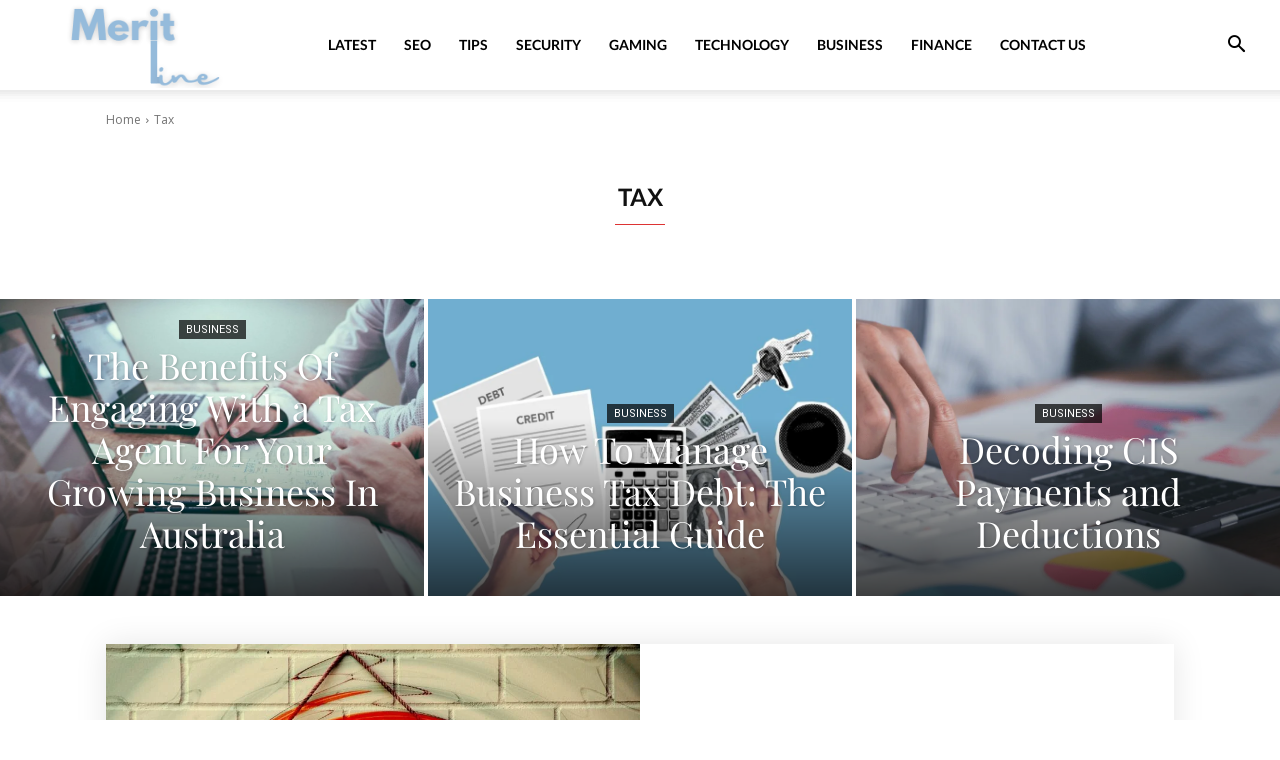

--- FILE ---
content_type: text/html; charset=UTF-8
request_url: https://www.meritline.com/category/tax/
body_size: 21466
content:
<!doctype html >
<!--[if IE 8]>    <html class="ie8" lang="en"> <![endif]-->
<!--[if IE 9]>    <html class="ie9" lang="en"> <![endif]-->
<!--[if gt IE 8]><!--> <html lang="en-US" prefix="og: https://ogp.me/ns#"> <!--<![endif]-->
<head>
    <title>Tax Archives - MeritLine</title>
    <meta charset="UTF-8" />
    <meta name="viewport" content="width=device-width, initial-scale=1.0">
    <link rel="pingback" href="https://www.meritline.com/xmlrpc.php" />
    <link rel="icon" type="image/png" href="https://www.meritline.com/wp-content/uploads/2021/05/Favicon-Meritline.png">
<!-- Search Engine Optimization by Rank Math PRO - https://rankmath.com/ -->
<meta name="robots" content="follow, index, max-snippet:-1, max-video-preview:-1, max-image-preview:large"/>
<link rel="canonical" href="https://www.meritline.com/category/tax/" />
<meta property="og:locale" content="en_US" />
<meta property="og:type" content="article" />
<meta property="og:title" content="Tax Archives - MeritLine" />
<meta property="og:url" content="https://www.meritline.com/category/tax/" />
<meta property="og:site_name" content="MeritLine" />
<meta name="twitter:card" content="summary_large_image" />
<meta name="twitter:title" content="Tax Archives - MeritLine" />
<meta name="twitter:label1" content="Posts" />
<meta name="twitter:data1" content="6" />
<script type="application/ld+json" class="rank-math-schema-pro">{"@context":"https://schema.org","@graph":[{"@type":"Organization","@id":"https://www.meritline.com/#organization","name":"Meritline","url":"https://www.meritline.com","logo":{"@type":"ImageObject","@id":"https://www.meritline.com/#logo","url":"https://www.meritline.com/wp-content/uploads/2019/07/Screenshot_2019-07-21-Logo-Maker-Used-By-2-3-Million-Startups.png","contentUrl":"https://www.meritline.com/wp-content/uploads/2019/07/Screenshot_2019-07-21-Logo-Maker-Used-By-2-3-Million-Startups.png","caption":"Meritline","inLanguage":"en-US","width":"305","height":"109"}},{"@type":"WebSite","@id":"https://www.meritline.com/#website","url":"https://www.meritline.com","name":"Meritline","publisher":{"@id":"https://www.meritline.com/#organization"},"inLanguage":"en-US"},{"@type":"CollectionPage","@id":"https://www.meritline.com/category/tax/#webpage","url":"https://www.meritline.com/category/tax/","name":"Tax Archives - MeritLine","isPartOf":{"@id":"https://www.meritline.com/#website"},"inLanguage":"en-US"}]}</script>
<!-- /Rank Math WordPress SEO plugin -->


<style id='wp-img-auto-sizes-contain-inline-css' type='text/css'>
img:is([sizes=auto i],[sizes^="auto," i]){contain-intrinsic-size:3000px 1500px}
/*# sourceURL=wp-img-auto-sizes-contain-inline-css */
</style>
<style id='classic-theme-styles-inline-css' type='text/css'>
/*! This file is auto-generated */
.wp-block-button__link{color:#fff;background-color:#32373c;border-radius:9999px;box-shadow:none;text-decoration:none;padding:calc(.667em + 2px) calc(1.333em + 2px);font-size:1.125em}.wp-block-file__button{background:#32373c;color:#fff;text-decoration:none}
/*# sourceURL=/wp-includes/css/classic-themes.min.css */
</style>
<link rel="stylesheet" href="https://www.meritline.com/wp-content/cache/minify/3de15.css" media="all" />

<style id='ez-toc-inline-css' type='text/css'>
div#ez-toc-container .ez-toc-title {font-size: 120%;}div#ez-toc-container .ez-toc-title {font-weight: 500;}div#ez-toc-container ul li , div#ez-toc-container ul li a {font-size: 95%;}div#ez-toc-container ul li , div#ez-toc-container ul li a {font-weight: 500;}div#ez-toc-container nav ul ul li {font-size: 90%;}.ez-toc-box-title {font-weight: bold; margin-bottom: 10px; text-align: center; text-transform: uppercase; letter-spacing: 1px; color: #666; padding-bottom: 5px;position:absolute;top:-4%;left:5%;background-color: inherit;transition: top 0.3s ease;}.ez-toc-box-title.toc-closed {top:-25%;}
/*# sourceURL=ez-toc-inline-css */
</style>
<link rel="stylesheet" href="https://www.meritline.com/wp-content/cache/minify/2fc92.css" media="all" />





<style id='td-theme-inline-css' type='text/css'>@media (max-width:767px){.td-header-desktop-wrap{display:none}}@media (min-width:767px){.td-header-mobile-wrap{display:none}}</style>
<link rel="stylesheet" href="https://www.meritline.com/wp-content/cache/minify/39ae9.css" media="all" />





<script type="text/javascript" src="https://www.meritline.com/wp-includes/js/jquery/jquery.min.js?ver=3.7.1" id="jquery-core-js"></script>
<script src="https://www.meritline.com/wp-content/cache/minify/63b1f.js" async></script>

<link rel="https://api.w.org/" href="https://www.meritline.com/wp-json/" /><link rel="alternate" title="JSON" type="application/json" href="https://www.meritline.com/wp-json/wp/v2/categories/7169" />        <style>
        .getty.aligncenter {
            text-align: center;
        }
        .getty.alignleft {
            float: none;
            margin-right: 0;
        }
        .getty.alignleft > div {
            float: left;
            margin-right: 5px;
        }
        .getty.alignright {
            float: none;
            margin-left: 0;
        }
        .getty.alignright > div {
            float: right;
            margin-left: 5px;
        }
        </style>
        <script src="https://www.meritline.com/wp-content/cache/minify/efc89.js" async></script>
<script type="pmdelayedscript" data-cfasync="false" data-no-optimize="1" data-no-defer="1" data-no-minify="1">window.dataLayer = window.dataLayer || [];function gtag(){dataLayer.push(arguments);}gtag("js", new Date());gtag("config", "UA-143178446-1");</script>    <script>
        window.tdb_global_vars = {"wpRestUrl":"https:\/\/www.meritline.com\/wp-json\/","permalinkStructure":"\/%postname%\/"};
        window.tdb_p_autoload_vars = {"isAjax":false,"isAdminBarShowing":false};
    </script>
    
    <style id="tdb-global-colors">:root{--accent-color:#fff}</style>

    
	
<!-- JS generated by theme -->

<script type="text/javascript" id="td-generated-header-js">
    
    

	    var tdBlocksArray = []; //here we store all the items for the current page

	    // td_block class - each ajax block uses a object of this class for requests
	    function tdBlock() {
		    this.id = '';
		    this.block_type = 1; //block type id (1-234 etc)
		    this.atts = '';
		    this.td_column_number = '';
		    this.td_current_page = 1; //
		    this.post_count = 0; //from wp
		    this.found_posts = 0; //from wp
		    this.max_num_pages = 0; //from wp
		    this.td_filter_value = ''; //current live filter value
		    this.is_ajax_running = false;
		    this.td_user_action = ''; // load more or infinite loader (used by the animation)
		    this.header_color = '';
		    this.ajax_pagination_infinite_stop = ''; //show load more at page x
	    }

        // td_js_generator - mini detector
        ( function () {
            var htmlTag = document.getElementsByTagName("html")[0];

	        if ( navigator.userAgent.indexOf("MSIE 10.0") > -1 ) {
                htmlTag.className += ' ie10';
            }

            if ( !!navigator.userAgent.match(/Trident.*rv\:11\./) ) {
                htmlTag.className += ' ie11';
            }

	        if ( navigator.userAgent.indexOf("Edge") > -1 ) {
                htmlTag.className += ' ieEdge';
            }

            if ( /(iPad|iPhone|iPod)/g.test(navigator.userAgent) ) {
                htmlTag.className += ' td-md-is-ios';
            }

            var user_agent = navigator.userAgent.toLowerCase();
            if ( user_agent.indexOf("android") > -1 ) {
                htmlTag.className += ' td-md-is-android';
            }

            if ( -1 !== navigator.userAgent.indexOf('Mac OS X')  ) {
                htmlTag.className += ' td-md-is-os-x';
            }

            if ( /chrom(e|ium)/.test(navigator.userAgent.toLowerCase()) ) {
               htmlTag.className += ' td-md-is-chrome';
            }

            if ( -1 !== navigator.userAgent.indexOf('Firefox') ) {
                htmlTag.className += ' td-md-is-firefox';
            }

            if ( -1 !== navigator.userAgent.indexOf('Safari') && -1 === navigator.userAgent.indexOf('Chrome') ) {
                htmlTag.className += ' td-md-is-safari';
            }

            if( -1 !== navigator.userAgent.indexOf('IEMobile') ){
                htmlTag.className += ' td-md-is-iemobile';
            }

        })();

        var tdLocalCache = {};

        ( function () {
            "use strict";

            tdLocalCache = {
                data: {},
                remove: function (resource_id) {
                    delete tdLocalCache.data[resource_id];
                },
                exist: function (resource_id) {
                    return tdLocalCache.data.hasOwnProperty(resource_id) && tdLocalCache.data[resource_id] !== null;
                },
                get: function (resource_id) {
                    return tdLocalCache.data[resource_id];
                },
                set: function (resource_id, cachedData) {
                    tdLocalCache.remove(resource_id);
                    tdLocalCache.data[resource_id] = cachedData;
                }
            };
        })();

    
    
var td_viewport_interval_list=[{"limitBottom":767,"sidebarWidth":228},{"limitBottom":1018,"sidebarWidth":300},{"limitBottom":1140,"sidebarWidth":324}];
var td_animation_stack_effect="type0";
var tds_animation_stack=true;
var td_animation_stack_specific_selectors=".entry-thumb, img, .td-lazy-img";
var td_animation_stack_general_selectors=".td-animation-stack img, .td-animation-stack .entry-thumb, .post img, .td-animation-stack .td-lazy-img";
var tdc_is_installed="yes";
var tdc_domain_active=false;
var td_ajax_url="https:\/\/www.meritline.com\/wp-admin\/admin-ajax.php?td_theme_name=Newspaper&v=12.7.3";
var td_get_template_directory_uri="https:\/\/www.meritline.com\/wp-content\/plugins\/td-composer\/legacy\/common";
var tds_snap_menu="snap";
var tds_logo_on_sticky="show";
var tds_header_style="tdm_header_style_1";
var td_please_wait="Please wait...";
var td_email_user_pass_incorrect="User or password incorrect!";
var td_email_user_incorrect="Email or username incorrect!";
var td_email_incorrect="Email incorrect!";
var td_user_incorrect="Username incorrect!";
var td_email_user_empty="Email or username empty!";
var td_pass_empty="Pass empty!";
var td_pass_pattern_incorrect="Invalid Pass Pattern!";
var td_retype_pass_incorrect="Retyped Pass incorrect!";
var tds_more_articles_on_post_enable="";
var tds_more_articles_on_post_time_to_wait="";
var tds_more_articles_on_post_pages_distance_from_top=0;
var tds_captcha="";
var tds_theme_color_site_wide="#e82222";
var tds_smart_sidebar="";
var tdThemeName="Newspaper";
var tdThemeNameWl="Newspaper";
var td_magnific_popup_translation_tPrev="Previous (Left arrow key)";
var td_magnific_popup_translation_tNext="Next (Right arrow key)";
var td_magnific_popup_translation_tCounter="%curr% of %total%";
var td_magnific_popup_translation_ajax_tError="The content from %url% could not be loaded.";
var td_magnific_popup_translation_image_tError="The image #%curr% could not be loaded.";
var tdBlockNonce="8ba37288c3";
var tdMobileMenu="enabled";
var tdMobileSearch="enabled";
var tdDateNamesI18n={"month_names":["January","February","March","April","May","June","July","August","September","October","November","December"],"month_names_short":["Jan","Feb","Mar","Apr","May","Jun","Jul","Aug","Sep","Oct","Nov","Dec"],"day_names":["Sunday","Monday","Tuesday","Wednesday","Thursday","Friday","Saturday"],"day_names_short":["Sun","Mon","Tue","Wed","Thu","Fri","Sat"]};
var td_w3_object_cache_enabled_for_wp_admin=false;
var tdb_modal_confirm="Save";
var tdb_modal_cancel="Cancel";
var tdb_modal_confirm_alt="Yes";
var tdb_modal_cancel_alt="No";
var td_deploy_mode="deploy";
var td_ad_background_click_link="";
var td_ad_background_click_target="";
</script>


<!-- Header style compiled by theme -->

<style>.td-menu-background,.td-search-background{background-image:url('https://www.meritline.com/wp-content/uploads/2019/07/12.jpg')}ul.sf-menu>.menu-item>a{font-family:Lato;font-size:14px;line-height:90px}.sf-menu ul .menu-item a{font-family:Lato;font-size:12px;font-weight:bold;text-transform:uppercase}.td-page-title,.td-category-title-holder .td-page-title{font-family:Lato;font-size:24px;font-weight:bold}.white-popup-block:before{background-image:url('https://www.meritline.com/wp-content/uploads/2019/07/5.jpg')}.td-scroll-up{position:fixed;bottom:4px;right:5px;cursor:pointer;z-index:9999}.ie9 .td-scroll-up{bottom:-70px}.ie9 .td-scroll-up-visible{bottom:5px}@media (max-width:767px){.td-scroll-up.td-hide-scroll-up-on-mob{display:none!important}}.td-scroll-up{display:none;width:40px;height:40px;background-color:var(--td_theme_color,#4db2ec);transform:translate3d(0,70px,0);transition:transform 0.4s cubic-bezier(.55,0,.1,1) 0s}.td-js-loaded .td-scroll-up{display:block!important}.td-scroll-up .td-icon-menu-up{position:relative;color:#fff;font-size:20px;display:block;text-align:center;width:40px;top:7px}.td-scroll-up-visible{transform:translate3d(0,0,0)}.td-md-is-android .td-scroll-up .td-icon-menu-up{padding-top:1px}:root{--td_theme_color:#e82222;--td_slider_text:rgba(232,34,34,0.7);--td_mobile_menu_color:#ffffff;--td_mobile_icons_color:#0a0a0a;--td_mobile_gradient_one_mob:rgba(0,0,0,0.8);--td_mobile_gradient_two_mob:rgba(0,0,0,0.6);--td_mobile_text_active_color:#e82222;--td_mobile_background_position:center center;--td_login_hover_background:#e82222;--td_login_hover_color:#ffffff;--td_login_gradient_one:rgba(0,0,0,0.6);--td_login_gradient_two:rgba(0,0,0,0.8)}.td-header-style-12 .td-header-menu-wrap-full,.td-header-style-12 .td-affix,.td-grid-style-1.td-hover-1 .td-big-grid-post:hover .td-post-category,.td-grid-style-5.td-hover-1 .td-big-grid-post:hover .td-post-category,.td_category_template_3 .td-current-sub-category,.td_category_template_8 .td-category-header .td-category a.td-current-sub-category,.td_category_template_4 .td-category-siblings .td-category a:hover,.td_block_big_grid_9.td-grid-style-1 .td-post-category,.td_block_big_grid_9.td-grid-style-5 .td-post-category,.td-grid-style-6.td-hover-1 .td-module-thumb:after,.tdm-menu-active-style5 .td-header-menu-wrap .sf-menu>.current-menu-item>a,.tdm-menu-active-style5 .td-header-menu-wrap .sf-menu>.current-menu-ancestor>a,.tdm-menu-active-style5 .td-header-menu-wrap .sf-menu>.current-category-ancestor>a,.tdm-menu-active-style5 .td-header-menu-wrap .sf-menu>li>a:hover,.tdm-menu-active-style5 .td-header-menu-wrap .sf-menu>.sfHover>a{background-color:#e82222}.td_mega_menu_sub_cats .cur-sub-cat,.td-mega-span h3 a:hover,.td_mod_mega_menu:hover .entry-title a,.header-search-wrap .result-msg a:hover,.td-header-top-menu .td-drop-down-search .td_module_wrap:hover .entry-title a,.td-header-top-menu .td-icon-search:hover,.td-header-wrap .result-msg a:hover,.top-header-menu li a:hover,.top-header-menu .current-menu-item>a,.top-header-menu .current-menu-ancestor>a,.top-header-menu .current-category-ancestor>a,.td-social-icon-wrap>a:hover,.td-header-sp-top-widget .td-social-icon-wrap a:hover,.td_mod_related_posts:hover h3>a,.td-post-template-11 .td-related-title .td-related-left:hover,.td-post-template-11 .td-related-title .td-related-right:hover,.td-post-template-11 .td-related-title .td-cur-simple-item,.td-post-template-11 .td_block_related_posts .td-next-prev-wrap a:hover,.td-category-header .td-pulldown-category-filter-link:hover,.td-category-siblings .td-subcat-dropdown a:hover,.td-category-siblings .td-subcat-dropdown a.td-current-sub-category,.footer-text-wrap .footer-email-wrap a,.footer-social-wrap a:hover,.td_module_17 .td-read-more a:hover,.td_module_18 .td-read-more a:hover,.td_module_19 .td-post-author-name a:hover,.td-pulldown-syle-2 .td-subcat-dropdown:hover .td-subcat-more span,.td-pulldown-syle-2 .td-subcat-dropdown:hover .td-subcat-more i,.td-pulldown-syle-3 .td-subcat-dropdown:hover .td-subcat-more span,.td-pulldown-syle-3 .td-subcat-dropdown:hover .td-subcat-more i,.tdm-menu-active-style3 .tdm-header.td-header-wrap .sf-menu>.current-category-ancestor>a,.tdm-menu-active-style3 .tdm-header.td-header-wrap .sf-menu>.current-menu-ancestor>a,.tdm-menu-active-style3 .tdm-header.td-header-wrap .sf-menu>.current-menu-item>a,.tdm-menu-active-style3 .tdm-header.td-header-wrap .sf-menu>.sfHover>a,.tdm-menu-active-style3 .tdm-header.td-header-wrap .sf-menu>li>a:hover{color:#e82222}.td-mega-menu-page .wpb_content_element ul li a:hover,.td-theme-wrap .td-aj-search-results .td_module_wrap:hover .entry-title a,.td-theme-wrap .header-search-wrap .result-msg a:hover{color:#e82222!important}.td_category_template_8 .td-category-header .td-category a.td-current-sub-category,.td_category_template_4 .td-category-siblings .td-category a:hover,.tdm-menu-active-style4 .tdm-header .sf-menu>.current-menu-item>a,.tdm-menu-active-style4 .tdm-header .sf-menu>.current-menu-ancestor>a,.tdm-menu-active-style4 .tdm-header .sf-menu>.current-category-ancestor>a,.tdm-menu-active-style4 .tdm-header .sf-menu>li>a:hover,.tdm-menu-active-style4 .tdm-header .sf-menu>.sfHover>a{border-color:#e82222}.td-header-wrap .td-header-top-menu-full,.td-header-wrap .top-header-menu .sub-menu,.tdm-header-style-1.td-header-wrap .td-header-top-menu-full,.tdm-header-style-1.td-header-wrap .top-header-menu .sub-menu,.tdm-header-style-2.td-header-wrap .td-header-top-menu-full,.tdm-header-style-2.td-header-wrap .top-header-menu .sub-menu,.tdm-header-style-3.td-header-wrap .td-header-top-menu-full,.tdm-header-style-3.td-header-wrap .top-header-menu .sub-menu{background-color:#e82222}.td-header-style-8 .td-header-top-menu-full{background-color:transparent}.td-header-style-8 .td-header-top-menu-full .td-header-top-menu{background-color:#e82222;padding-left:15px;padding-right:15px}.td-header-wrap .td-header-top-menu-full .td-header-top-menu,.td-header-wrap .td-header-top-menu-full{border-bottom:none}.td-header-top-menu,.td-header-top-menu a,.td-header-wrap .td-header-top-menu-full .td-header-top-menu,.td-header-wrap .td-header-top-menu-full a,.td-header-style-8 .td-header-top-menu,.td-header-style-8 .td-header-top-menu a,.td-header-top-menu .td-drop-down-search .entry-title a{color:#ffffff}.top-header-menu .current-menu-item>a,.top-header-menu .current-menu-ancestor>a,.top-header-menu .current-category-ancestor>a,.top-header-menu li a:hover,.td-header-sp-top-widget .td-icon-search:hover{color:#cccccc}.td-header-wrap .td-header-sp-top-widget .td-icon-font,.td-header-style-7 .td-header-top-menu .td-social-icon-wrap .td-icon-font{color:#ffffff}.td-header-wrap .td-header-sp-top-widget i.td-icon-font:hover{color:#cccccc}ul.sf-menu>.td-menu-item>a,.td-theme-wrap .td-header-menu-social{font-family:Lato;font-size:14px;line-height:90px}.sf-menu ul .td-menu-item a{font-family:Lato;font-size:12px;font-weight:bold;text-transform:uppercase}.td-footer-wrapper,.td-footer-wrapper .td_block_template_7 .td-block-title>*,.td-footer-wrapper .td_block_template_17 .td-block-title,.td-footer-wrapper .td-block-title-wrap .td-wrapper-pulldown-filter{background-color:#f3f3f3}.td-footer-wrapper,.td-footer-wrapper a,.td-footer-wrapper .block-title a,.td-footer-wrapper .block-title span,.td-footer-wrapper .block-title label,.td-footer-wrapper .td-excerpt,.td-footer-wrapper .td-post-author-name span,.td-footer-wrapper .td-post-date,.td-footer-wrapper .td-social-style3 .td_social_type a,.td-footer-wrapper .td-social-style3,.td-footer-wrapper .td-social-style4 .td_social_type a,.td-footer-wrapper .td-social-style4,.td-footer-wrapper .td-social-style9,.td-footer-wrapper .td-social-style10,.td-footer-wrapper .td-social-style2 .td_social_type a,.td-footer-wrapper .td-social-style8 .td_social_type a,.td-footer-wrapper .td-social-style2 .td_social_type,.td-footer-wrapper .td-social-style8 .td_social_type,.td-footer-template-13 .td-social-name,.td-footer-wrapper .td_block_template_7 .td-block-title>*{color:#0a0a0a}.td-footer-wrapper .widget_calendar th,.td-footer-wrapper .widget_calendar td,.td-footer-wrapper .td-social-style2 .td_social_type .td-social-box,.td-footer-wrapper .td-social-style8 .td_social_type .td-social-box,.td-social-style-2 .td-icon-font:after{border-color:#0a0a0a}.td-footer-wrapper .td-module-comments a,.td-footer-wrapper .td-post-category,.td-footer-wrapper .td-slide-meta .td-post-author-name span,.td-footer-wrapper .td-slide-meta .td-post-date{color:#fff}.td-footer-bottom-full .td-container::before{background-color:rgba(10,10,10,0.1)}.td-footer-wrapper .footer-social-wrap .td-icon-font{color:#0a0a0a}.td-sub-footer-container{background-color:#f3f3f3}.td-sub-footer-container,.td-subfooter-menu li a{color:#0a0a0a}.td-footer-wrapper .block-title>span,.td-footer-wrapper .block-title>a,.td-footer-wrapper .widgettitle,.td-theme-wrap .td-footer-wrapper .td-container .td-block-title>*,.td-theme-wrap .td-footer-wrapper .td_block_template_6 .td-block-title:before{color:#0a0a0a}.block-title>span,.block-title>a,.widgettitle,body .td-trending-now-title,.wpb_tabs li a,.vc_tta-container .vc_tta-color-grey.vc_tta-tabs-position-top.vc_tta-style-classic .vc_tta-tabs-container .vc_tta-tab>a,.td-theme-wrap .td-related-title a,.woocommerce div.product .woocommerce-tabs ul.tabs li a,.woocommerce .product .products h2:not(.woocommerce-loop-product__title),.td-theme-wrap .td-block-title{font-family:Lato;font-size:16px;font-weight:600;text-transform:uppercase}.td_mod_mega_menu .item-details a{font-family:"Playfair Display";font-size:15px;line-height:21px;font-weight:bold}.td_mega_menu_sub_cats .block-mega-child-cats a{font-family:Lato;font-size:12px;text-transform:uppercase}.td_module_19 .td-module-title{font-family:"Playfair Display"}.td_module_mx17 .td-module-title{font-family:"Playfair Display"}.post .td-post-header .entry-title{font-family:"Playfair Display"}.post blockquote p,.page blockquote p,.td-post-text-content blockquote p{font-family:"Playfair Display"}.post .td-post-next-prev-content a{font-family:"Playfair Display";font-size:16px;font-weight:bold}.td_block_related_posts .entry-title a{font-family:"Playfair Display";font-size:15px;font-weight:bold}.footer-text-wrap{font-family:Lato;font-size:14px;line-height:20px}.td-sub-footer-copy{font-family:Lato;font-weight:bold}.td-sub-footer-menu ul li a{font-family:Lato;font-weight:bold;text-transform:uppercase}.widget_archive a,.widget_calendar,.widget_categories a,.widget_nav_menu a,.widget_meta a,.widget_pages a,.widget_recent_comments a,.widget_recent_entries a,.widget_text .textwidget,.widget_tag_cloud a,.widget_search input,.woocommerce .product-categories a,.widget_display_forums a,.widget_display_replies a,.widget_display_topics a,.widget_display_views a,.widget_display_stats{font-family:"Playfair Display";font-weight:bold}.tdm-menu-active-style2 .tdm-header ul.sf-menu>.td-menu-item,.tdm-menu-active-style4 .tdm-header ul.sf-menu>.td-menu-item,.tdm-header .tdm-header-menu-btns,.tdm-header-style-1 .td-main-menu-logo a,.tdm-header-style-2 .td-main-menu-logo a,.tdm-header-style-3 .td-main-menu-logo a{line-height:90px}.tdm-header-style-1 .td-main-menu-logo,.tdm-header-style-2 .td-main-menu-logo,.tdm-header-style-3 .td-main-menu-logo{height:90px}@media (min-width:768px){.td-header-style-4 .td-main-menu-logo img,.td-header-style-5 .td-main-menu-logo img,.td-header-style-6 .td-main-menu-logo img,.td-header-style-7 .td-header-sp-logo img,.td-header-style-12 .td-main-menu-logo img{max-height:90px}.td-header-style-4 .td-main-menu-logo,.td-header-style-5 .td-main-menu-logo,.td-header-style-6 .td-main-menu-logo,.td-header-style-7 .td-header-sp-logo,.td-header-style-12 .td-main-menu-logo{height:90px}.td-header-style-4 .td-main-menu-logo a,.td-header-style-5 .td-main-menu-logo a,.td-header-style-6 .td-main-menu-logo a,.td-header-style-7 .td-header-sp-logo a,.td-header-style-7 .td-header-sp-logo img,.td-header-style-12 .td-main-menu-logo a,.td-header-style-12 .td-header-menu-wrap .sf-menu>li>a{line-height:90px}.td-header-style-7 .sf-menu,.td-header-style-7 .td-header-menu-social{margin-top:0}.td-header-style-7 #td-top-search{top:0;bottom:0}.td-header-wrap .header-search-wrap #td-header-search-button .td-icon-search{line-height:90px}.tdm-header-style-1 .td-main-menu-logo img,.tdm-header-style-2 .td-main-menu-logo img,.tdm-header-style-3 .td-main-menu-logo img{max-height:90px}}.td-menu-background,.td-search-background{background-image:url('https://www.meritline.com/wp-content/uploads/2019/07/12.jpg')}ul.sf-menu>.menu-item>a{font-family:Lato;font-size:14px;line-height:90px}.sf-menu ul .menu-item a{font-family:Lato;font-size:12px;font-weight:bold;text-transform:uppercase}.td-page-title,.td-category-title-holder .td-page-title{font-family:Lato;font-size:24px;font-weight:bold}.white-popup-block:before{background-image:url('https://www.meritline.com/wp-content/uploads/2019/07/5.jpg')}.td-scroll-up{position:fixed;bottom:4px;right:5px;cursor:pointer;z-index:9999}.ie9 .td-scroll-up{bottom:-70px}.ie9 .td-scroll-up-visible{bottom:5px}@media (max-width:767px){.td-scroll-up.td-hide-scroll-up-on-mob{display:none!important}}.td-scroll-up{display:none;width:40px;height:40px;background-color:var(--td_theme_color,#4db2ec);transform:translate3d(0,70px,0);transition:transform 0.4s cubic-bezier(.55,0,.1,1) 0s}.td-js-loaded .td-scroll-up{display:block!important}.td-scroll-up .td-icon-menu-up{position:relative;color:#fff;font-size:20px;display:block;text-align:center;width:40px;top:7px}.td-scroll-up-visible{transform:translate3d(0,0,0)}.td-md-is-android .td-scroll-up .td-icon-menu-up{padding-top:1px}:root{--td_theme_color:#e82222;--td_slider_text:rgba(232,34,34,0.7);--td_mobile_menu_color:#ffffff;--td_mobile_icons_color:#0a0a0a;--td_mobile_gradient_one_mob:rgba(0,0,0,0.8);--td_mobile_gradient_two_mob:rgba(0,0,0,0.6);--td_mobile_text_active_color:#e82222;--td_mobile_background_position:center center;--td_login_hover_background:#e82222;--td_login_hover_color:#ffffff;--td_login_gradient_one:rgba(0,0,0,0.6);--td_login_gradient_two:rgba(0,0,0,0.8)}.td-header-style-12 .td-header-menu-wrap-full,.td-header-style-12 .td-affix,.td-grid-style-1.td-hover-1 .td-big-grid-post:hover .td-post-category,.td-grid-style-5.td-hover-1 .td-big-grid-post:hover .td-post-category,.td_category_template_3 .td-current-sub-category,.td_category_template_8 .td-category-header .td-category a.td-current-sub-category,.td_category_template_4 .td-category-siblings .td-category a:hover,.td_block_big_grid_9.td-grid-style-1 .td-post-category,.td_block_big_grid_9.td-grid-style-5 .td-post-category,.td-grid-style-6.td-hover-1 .td-module-thumb:after,.tdm-menu-active-style5 .td-header-menu-wrap .sf-menu>.current-menu-item>a,.tdm-menu-active-style5 .td-header-menu-wrap .sf-menu>.current-menu-ancestor>a,.tdm-menu-active-style5 .td-header-menu-wrap .sf-menu>.current-category-ancestor>a,.tdm-menu-active-style5 .td-header-menu-wrap .sf-menu>li>a:hover,.tdm-menu-active-style5 .td-header-menu-wrap .sf-menu>.sfHover>a{background-color:#e82222}.td_mega_menu_sub_cats .cur-sub-cat,.td-mega-span h3 a:hover,.td_mod_mega_menu:hover .entry-title a,.header-search-wrap .result-msg a:hover,.td-header-top-menu .td-drop-down-search .td_module_wrap:hover .entry-title a,.td-header-top-menu .td-icon-search:hover,.td-header-wrap .result-msg a:hover,.top-header-menu li a:hover,.top-header-menu .current-menu-item>a,.top-header-menu .current-menu-ancestor>a,.top-header-menu .current-category-ancestor>a,.td-social-icon-wrap>a:hover,.td-header-sp-top-widget .td-social-icon-wrap a:hover,.td_mod_related_posts:hover h3>a,.td-post-template-11 .td-related-title .td-related-left:hover,.td-post-template-11 .td-related-title .td-related-right:hover,.td-post-template-11 .td-related-title .td-cur-simple-item,.td-post-template-11 .td_block_related_posts .td-next-prev-wrap a:hover,.td-category-header .td-pulldown-category-filter-link:hover,.td-category-siblings .td-subcat-dropdown a:hover,.td-category-siblings .td-subcat-dropdown a.td-current-sub-category,.footer-text-wrap .footer-email-wrap a,.footer-social-wrap a:hover,.td_module_17 .td-read-more a:hover,.td_module_18 .td-read-more a:hover,.td_module_19 .td-post-author-name a:hover,.td-pulldown-syle-2 .td-subcat-dropdown:hover .td-subcat-more span,.td-pulldown-syle-2 .td-subcat-dropdown:hover .td-subcat-more i,.td-pulldown-syle-3 .td-subcat-dropdown:hover .td-subcat-more span,.td-pulldown-syle-3 .td-subcat-dropdown:hover .td-subcat-more i,.tdm-menu-active-style3 .tdm-header.td-header-wrap .sf-menu>.current-category-ancestor>a,.tdm-menu-active-style3 .tdm-header.td-header-wrap .sf-menu>.current-menu-ancestor>a,.tdm-menu-active-style3 .tdm-header.td-header-wrap .sf-menu>.current-menu-item>a,.tdm-menu-active-style3 .tdm-header.td-header-wrap .sf-menu>.sfHover>a,.tdm-menu-active-style3 .tdm-header.td-header-wrap .sf-menu>li>a:hover{color:#e82222}.td-mega-menu-page .wpb_content_element ul li a:hover,.td-theme-wrap .td-aj-search-results .td_module_wrap:hover .entry-title a,.td-theme-wrap .header-search-wrap .result-msg a:hover{color:#e82222!important}.td_category_template_8 .td-category-header .td-category a.td-current-sub-category,.td_category_template_4 .td-category-siblings .td-category a:hover,.tdm-menu-active-style4 .tdm-header .sf-menu>.current-menu-item>a,.tdm-menu-active-style4 .tdm-header .sf-menu>.current-menu-ancestor>a,.tdm-menu-active-style4 .tdm-header .sf-menu>.current-category-ancestor>a,.tdm-menu-active-style4 .tdm-header .sf-menu>li>a:hover,.tdm-menu-active-style4 .tdm-header .sf-menu>.sfHover>a{border-color:#e82222}.td-header-wrap .td-header-top-menu-full,.td-header-wrap .top-header-menu .sub-menu,.tdm-header-style-1.td-header-wrap .td-header-top-menu-full,.tdm-header-style-1.td-header-wrap .top-header-menu .sub-menu,.tdm-header-style-2.td-header-wrap .td-header-top-menu-full,.tdm-header-style-2.td-header-wrap .top-header-menu .sub-menu,.tdm-header-style-3.td-header-wrap .td-header-top-menu-full,.tdm-header-style-3.td-header-wrap .top-header-menu .sub-menu{background-color:#e82222}.td-header-style-8 .td-header-top-menu-full{background-color:transparent}.td-header-style-8 .td-header-top-menu-full .td-header-top-menu{background-color:#e82222;padding-left:15px;padding-right:15px}.td-header-wrap .td-header-top-menu-full .td-header-top-menu,.td-header-wrap .td-header-top-menu-full{border-bottom:none}.td-header-top-menu,.td-header-top-menu a,.td-header-wrap .td-header-top-menu-full .td-header-top-menu,.td-header-wrap .td-header-top-menu-full a,.td-header-style-8 .td-header-top-menu,.td-header-style-8 .td-header-top-menu a,.td-header-top-menu .td-drop-down-search .entry-title a{color:#ffffff}.top-header-menu .current-menu-item>a,.top-header-menu .current-menu-ancestor>a,.top-header-menu .current-category-ancestor>a,.top-header-menu li a:hover,.td-header-sp-top-widget .td-icon-search:hover{color:#cccccc}.td-header-wrap .td-header-sp-top-widget .td-icon-font,.td-header-style-7 .td-header-top-menu .td-social-icon-wrap .td-icon-font{color:#ffffff}.td-header-wrap .td-header-sp-top-widget i.td-icon-font:hover{color:#cccccc}ul.sf-menu>.td-menu-item>a,.td-theme-wrap .td-header-menu-social{font-family:Lato;font-size:14px;line-height:90px}.sf-menu ul .td-menu-item a{font-family:Lato;font-size:12px;font-weight:bold;text-transform:uppercase}.td-footer-wrapper,.td-footer-wrapper .td_block_template_7 .td-block-title>*,.td-footer-wrapper .td_block_template_17 .td-block-title,.td-footer-wrapper .td-block-title-wrap .td-wrapper-pulldown-filter{background-color:#f3f3f3}.td-footer-wrapper,.td-footer-wrapper a,.td-footer-wrapper .block-title a,.td-footer-wrapper .block-title span,.td-footer-wrapper .block-title label,.td-footer-wrapper .td-excerpt,.td-footer-wrapper .td-post-author-name span,.td-footer-wrapper .td-post-date,.td-footer-wrapper .td-social-style3 .td_social_type a,.td-footer-wrapper .td-social-style3,.td-footer-wrapper .td-social-style4 .td_social_type a,.td-footer-wrapper .td-social-style4,.td-footer-wrapper .td-social-style9,.td-footer-wrapper .td-social-style10,.td-footer-wrapper .td-social-style2 .td_social_type a,.td-footer-wrapper .td-social-style8 .td_social_type a,.td-footer-wrapper .td-social-style2 .td_social_type,.td-footer-wrapper .td-social-style8 .td_social_type,.td-footer-template-13 .td-social-name,.td-footer-wrapper .td_block_template_7 .td-block-title>*{color:#0a0a0a}.td-footer-wrapper .widget_calendar th,.td-footer-wrapper .widget_calendar td,.td-footer-wrapper .td-social-style2 .td_social_type .td-social-box,.td-footer-wrapper .td-social-style8 .td_social_type .td-social-box,.td-social-style-2 .td-icon-font:after{border-color:#0a0a0a}.td-footer-wrapper .td-module-comments a,.td-footer-wrapper .td-post-category,.td-footer-wrapper .td-slide-meta .td-post-author-name span,.td-footer-wrapper .td-slide-meta .td-post-date{color:#fff}.td-footer-bottom-full .td-container::before{background-color:rgba(10,10,10,0.1)}.td-footer-wrapper .footer-social-wrap .td-icon-font{color:#0a0a0a}.td-sub-footer-container{background-color:#f3f3f3}.td-sub-footer-container,.td-subfooter-menu li a{color:#0a0a0a}.td-footer-wrapper .block-title>span,.td-footer-wrapper .block-title>a,.td-footer-wrapper .widgettitle,.td-theme-wrap .td-footer-wrapper .td-container .td-block-title>*,.td-theme-wrap .td-footer-wrapper .td_block_template_6 .td-block-title:before{color:#0a0a0a}.block-title>span,.block-title>a,.widgettitle,body .td-trending-now-title,.wpb_tabs li a,.vc_tta-container .vc_tta-color-grey.vc_tta-tabs-position-top.vc_tta-style-classic .vc_tta-tabs-container .vc_tta-tab>a,.td-theme-wrap .td-related-title a,.woocommerce div.product .woocommerce-tabs ul.tabs li a,.woocommerce .product .products h2:not(.woocommerce-loop-product__title),.td-theme-wrap .td-block-title{font-family:Lato;font-size:16px;font-weight:600;text-transform:uppercase}.td_mod_mega_menu .item-details a{font-family:"Playfair Display";font-size:15px;line-height:21px;font-weight:bold}.td_mega_menu_sub_cats .block-mega-child-cats a{font-family:Lato;font-size:12px;text-transform:uppercase}.td_module_19 .td-module-title{font-family:"Playfair Display"}.td_module_mx17 .td-module-title{font-family:"Playfair Display"}.post .td-post-header .entry-title{font-family:"Playfair Display"}.post blockquote p,.page blockquote p,.td-post-text-content blockquote p{font-family:"Playfair Display"}.post .td-post-next-prev-content a{font-family:"Playfair Display";font-size:16px;font-weight:bold}.td_block_related_posts .entry-title a{font-family:"Playfair Display";font-size:15px;font-weight:bold}.footer-text-wrap{font-family:Lato;font-size:14px;line-height:20px}.td-sub-footer-copy{font-family:Lato;font-weight:bold}.td-sub-footer-menu ul li a{font-family:Lato;font-weight:bold;text-transform:uppercase}.widget_archive a,.widget_calendar,.widget_categories a,.widget_nav_menu a,.widget_meta a,.widget_pages a,.widget_recent_comments a,.widget_recent_entries a,.widget_text .textwidget,.widget_tag_cloud a,.widget_search input,.woocommerce .product-categories a,.widget_display_forums a,.widget_display_replies a,.widget_display_topics a,.widget_display_views a,.widget_display_stats{font-family:"Playfair Display";font-weight:bold}.tdm-menu-active-style2 .tdm-header ul.sf-menu>.td-menu-item,.tdm-menu-active-style4 .tdm-header ul.sf-menu>.td-menu-item,.tdm-header .tdm-header-menu-btns,.tdm-header-style-1 .td-main-menu-logo a,.tdm-header-style-2 .td-main-menu-logo a,.tdm-header-style-3 .td-main-menu-logo a{line-height:90px}.tdm-header-style-1 .td-main-menu-logo,.tdm-header-style-2 .td-main-menu-logo,.tdm-header-style-3 .td-main-menu-logo{height:90px}@media (min-width:768px){.td-header-style-4 .td-main-menu-logo img,.td-header-style-5 .td-main-menu-logo img,.td-header-style-6 .td-main-menu-logo img,.td-header-style-7 .td-header-sp-logo img,.td-header-style-12 .td-main-menu-logo img{max-height:90px}.td-header-style-4 .td-main-menu-logo,.td-header-style-5 .td-main-menu-logo,.td-header-style-6 .td-main-menu-logo,.td-header-style-7 .td-header-sp-logo,.td-header-style-12 .td-main-menu-logo{height:90px}.td-header-style-4 .td-main-menu-logo a,.td-header-style-5 .td-main-menu-logo a,.td-header-style-6 .td-main-menu-logo a,.td-header-style-7 .td-header-sp-logo a,.td-header-style-7 .td-header-sp-logo img,.td-header-style-12 .td-main-menu-logo a,.td-header-style-12 .td-header-menu-wrap .sf-menu>li>a{line-height:90px}.td-header-style-7 .sf-menu,.td-header-style-7 .td-header-menu-social{margin-top:0}.td-header-style-7 #td-top-search{top:0;bottom:0}.td-header-wrap .header-search-wrap #td-header-search-button .td-icon-search{line-height:90px}.tdm-header-style-1 .td-main-menu-logo img,.tdm-header-style-2 .td-main-menu-logo img,.tdm-header-style-3 .td-main-menu-logo img{max-height:90px}}</style>


<!-- Button style compiled by theme -->

<style>.tdm-btn-style1{background-color:#e82222}.tdm-btn-style2:before{border-color:#e82222}.tdm-btn-style2{color:#e82222}.tdm-btn-style3{-webkit-box-shadow:0 2px 16px #e82222;-moz-box-shadow:0 2px 16px #e82222;box-shadow:0 2px 16px #e82222}.tdm-btn-style3:hover{-webkit-box-shadow:0 4px 26px #e82222;-moz-box-shadow:0 4px 26px #e82222;box-shadow:0 4px 26px #e82222}</style>

	<style id="tdw-css-placeholder"></style><style id='global-styles-inline-css' type='text/css'>
:root{--wp--preset--aspect-ratio--square: 1;--wp--preset--aspect-ratio--4-3: 4/3;--wp--preset--aspect-ratio--3-4: 3/4;--wp--preset--aspect-ratio--3-2: 3/2;--wp--preset--aspect-ratio--2-3: 2/3;--wp--preset--aspect-ratio--16-9: 16/9;--wp--preset--aspect-ratio--9-16: 9/16;--wp--preset--color--black: #000000;--wp--preset--color--cyan-bluish-gray: #abb8c3;--wp--preset--color--white: #ffffff;--wp--preset--color--pale-pink: #f78da7;--wp--preset--color--vivid-red: #cf2e2e;--wp--preset--color--luminous-vivid-orange: #ff6900;--wp--preset--color--luminous-vivid-amber: #fcb900;--wp--preset--color--light-green-cyan: #7bdcb5;--wp--preset--color--vivid-green-cyan: #00d084;--wp--preset--color--pale-cyan-blue: #8ed1fc;--wp--preset--color--vivid-cyan-blue: #0693e3;--wp--preset--color--vivid-purple: #9b51e0;--wp--preset--gradient--vivid-cyan-blue-to-vivid-purple: linear-gradient(135deg,rgb(6,147,227) 0%,rgb(155,81,224) 100%);--wp--preset--gradient--light-green-cyan-to-vivid-green-cyan: linear-gradient(135deg,rgb(122,220,180) 0%,rgb(0,208,130) 100%);--wp--preset--gradient--luminous-vivid-amber-to-luminous-vivid-orange: linear-gradient(135deg,rgb(252,185,0) 0%,rgb(255,105,0) 100%);--wp--preset--gradient--luminous-vivid-orange-to-vivid-red: linear-gradient(135deg,rgb(255,105,0) 0%,rgb(207,46,46) 100%);--wp--preset--gradient--very-light-gray-to-cyan-bluish-gray: linear-gradient(135deg,rgb(238,238,238) 0%,rgb(169,184,195) 100%);--wp--preset--gradient--cool-to-warm-spectrum: linear-gradient(135deg,rgb(74,234,220) 0%,rgb(151,120,209) 20%,rgb(207,42,186) 40%,rgb(238,44,130) 60%,rgb(251,105,98) 80%,rgb(254,248,76) 100%);--wp--preset--gradient--blush-light-purple: linear-gradient(135deg,rgb(255,206,236) 0%,rgb(152,150,240) 100%);--wp--preset--gradient--blush-bordeaux: linear-gradient(135deg,rgb(254,205,165) 0%,rgb(254,45,45) 50%,rgb(107,0,62) 100%);--wp--preset--gradient--luminous-dusk: linear-gradient(135deg,rgb(255,203,112) 0%,rgb(199,81,192) 50%,rgb(65,88,208) 100%);--wp--preset--gradient--pale-ocean: linear-gradient(135deg,rgb(255,245,203) 0%,rgb(182,227,212) 50%,rgb(51,167,181) 100%);--wp--preset--gradient--electric-grass: linear-gradient(135deg,rgb(202,248,128) 0%,rgb(113,206,126) 100%);--wp--preset--gradient--midnight: linear-gradient(135deg,rgb(2,3,129) 0%,rgb(40,116,252) 100%);--wp--preset--font-size--small: 11px;--wp--preset--font-size--medium: 20px;--wp--preset--font-size--large: 32px;--wp--preset--font-size--x-large: 42px;--wp--preset--font-size--regular: 15px;--wp--preset--font-size--larger: 50px;--wp--preset--spacing--20: 0.44rem;--wp--preset--spacing--30: 0.67rem;--wp--preset--spacing--40: 1rem;--wp--preset--spacing--50: 1.5rem;--wp--preset--spacing--60: 2.25rem;--wp--preset--spacing--70: 3.38rem;--wp--preset--spacing--80: 5.06rem;--wp--preset--shadow--natural: 6px 6px 9px rgba(0, 0, 0, 0.2);--wp--preset--shadow--deep: 12px 12px 50px rgba(0, 0, 0, 0.4);--wp--preset--shadow--sharp: 6px 6px 0px rgba(0, 0, 0, 0.2);--wp--preset--shadow--outlined: 6px 6px 0px -3px rgb(255, 255, 255), 6px 6px rgb(0, 0, 0);--wp--preset--shadow--crisp: 6px 6px 0px rgb(0, 0, 0);}:where(.is-layout-flex){gap: 0.5em;}:where(.is-layout-grid){gap: 0.5em;}body .is-layout-flex{display: flex;}.is-layout-flex{flex-wrap: wrap;align-items: center;}.is-layout-flex > :is(*, div){margin: 0;}body .is-layout-grid{display: grid;}.is-layout-grid > :is(*, div){margin: 0;}:where(.wp-block-columns.is-layout-flex){gap: 2em;}:where(.wp-block-columns.is-layout-grid){gap: 2em;}:where(.wp-block-post-template.is-layout-flex){gap: 1.25em;}:where(.wp-block-post-template.is-layout-grid){gap: 1.25em;}.has-black-color{color: var(--wp--preset--color--black) !important;}.has-cyan-bluish-gray-color{color: var(--wp--preset--color--cyan-bluish-gray) !important;}.has-white-color{color: var(--wp--preset--color--white) !important;}.has-pale-pink-color{color: var(--wp--preset--color--pale-pink) !important;}.has-vivid-red-color{color: var(--wp--preset--color--vivid-red) !important;}.has-luminous-vivid-orange-color{color: var(--wp--preset--color--luminous-vivid-orange) !important;}.has-luminous-vivid-amber-color{color: var(--wp--preset--color--luminous-vivid-amber) !important;}.has-light-green-cyan-color{color: var(--wp--preset--color--light-green-cyan) !important;}.has-vivid-green-cyan-color{color: var(--wp--preset--color--vivid-green-cyan) !important;}.has-pale-cyan-blue-color{color: var(--wp--preset--color--pale-cyan-blue) !important;}.has-vivid-cyan-blue-color{color: var(--wp--preset--color--vivid-cyan-blue) !important;}.has-vivid-purple-color{color: var(--wp--preset--color--vivid-purple) !important;}.has-black-background-color{background-color: var(--wp--preset--color--black) !important;}.has-cyan-bluish-gray-background-color{background-color: var(--wp--preset--color--cyan-bluish-gray) !important;}.has-white-background-color{background-color: var(--wp--preset--color--white) !important;}.has-pale-pink-background-color{background-color: var(--wp--preset--color--pale-pink) !important;}.has-vivid-red-background-color{background-color: var(--wp--preset--color--vivid-red) !important;}.has-luminous-vivid-orange-background-color{background-color: var(--wp--preset--color--luminous-vivid-orange) !important;}.has-luminous-vivid-amber-background-color{background-color: var(--wp--preset--color--luminous-vivid-amber) !important;}.has-light-green-cyan-background-color{background-color: var(--wp--preset--color--light-green-cyan) !important;}.has-vivid-green-cyan-background-color{background-color: var(--wp--preset--color--vivid-green-cyan) !important;}.has-pale-cyan-blue-background-color{background-color: var(--wp--preset--color--pale-cyan-blue) !important;}.has-vivid-cyan-blue-background-color{background-color: var(--wp--preset--color--vivid-cyan-blue) !important;}.has-vivid-purple-background-color{background-color: var(--wp--preset--color--vivid-purple) !important;}.has-black-border-color{border-color: var(--wp--preset--color--black) !important;}.has-cyan-bluish-gray-border-color{border-color: var(--wp--preset--color--cyan-bluish-gray) !important;}.has-white-border-color{border-color: var(--wp--preset--color--white) !important;}.has-pale-pink-border-color{border-color: var(--wp--preset--color--pale-pink) !important;}.has-vivid-red-border-color{border-color: var(--wp--preset--color--vivid-red) !important;}.has-luminous-vivid-orange-border-color{border-color: var(--wp--preset--color--luminous-vivid-orange) !important;}.has-luminous-vivid-amber-border-color{border-color: var(--wp--preset--color--luminous-vivid-amber) !important;}.has-light-green-cyan-border-color{border-color: var(--wp--preset--color--light-green-cyan) !important;}.has-vivid-green-cyan-border-color{border-color: var(--wp--preset--color--vivid-green-cyan) !important;}.has-pale-cyan-blue-border-color{border-color: var(--wp--preset--color--pale-cyan-blue) !important;}.has-vivid-cyan-blue-border-color{border-color: var(--wp--preset--color--vivid-cyan-blue) !important;}.has-vivid-purple-border-color{border-color: var(--wp--preset--color--vivid-purple) !important;}.has-vivid-cyan-blue-to-vivid-purple-gradient-background{background: var(--wp--preset--gradient--vivid-cyan-blue-to-vivid-purple) !important;}.has-light-green-cyan-to-vivid-green-cyan-gradient-background{background: var(--wp--preset--gradient--light-green-cyan-to-vivid-green-cyan) !important;}.has-luminous-vivid-amber-to-luminous-vivid-orange-gradient-background{background: var(--wp--preset--gradient--luminous-vivid-amber-to-luminous-vivid-orange) !important;}.has-luminous-vivid-orange-to-vivid-red-gradient-background{background: var(--wp--preset--gradient--luminous-vivid-orange-to-vivid-red) !important;}.has-very-light-gray-to-cyan-bluish-gray-gradient-background{background: var(--wp--preset--gradient--very-light-gray-to-cyan-bluish-gray) !important;}.has-cool-to-warm-spectrum-gradient-background{background: var(--wp--preset--gradient--cool-to-warm-spectrum) !important;}.has-blush-light-purple-gradient-background{background: var(--wp--preset--gradient--blush-light-purple) !important;}.has-blush-bordeaux-gradient-background{background: var(--wp--preset--gradient--blush-bordeaux) !important;}.has-luminous-dusk-gradient-background{background: var(--wp--preset--gradient--luminous-dusk) !important;}.has-pale-ocean-gradient-background{background: var(--wp--preset--gradient--pale-ocean) !important;}.has-electric-grass-gradient-background{background: var(--wp--preset--gradient--electric-grass) !important;}.has-midnight-gradient-background{background: var(--wp--preset--gradient--midnight) !important;}.has-small-font-size{font-size: var(--wp--preset--font-size--small) !important;}.has-medium-font-size{font-size: var(--wp--preset--font-size--medium) !important;}.has-large-font-size{font-size: var(--wp--preset--font-size--large) !important;}.has-x-large-font-size{font-size: var(--wp--preset--font-size--x-large) !important;}
/*# sourceURL=global-styles-inline-css */
</style>
</head>

<body class="archive category category-tax category-7169 wp-theme-Newspaper wp-child-theme-Newspaper-child td-standard-pack global-block-template-2 td-classy tdb-template td-animation-stack-type0 td-full-layout" itemscope="itemscope" itemtype="https://schema.org/WebPage">

<div class="td-scroll-up" data-style="style1"><i class="td-icon-menu-up"></i></div>
    <div class="td-menu-background" style="visibility:hidden"></div>
<div id="td-mobile-nav" style="visibility:hidden">
    <div class="td-mobile-container">
        <!-- mobile menu top section -->
        <div class="td-menu-socials-wrap">
            <!-- socials -->
            <div class="td-menu-socials">
                
        <span class="td-social-icon-wrap">
            <a target="_blank" href="#" title="Facebook">
                <i class="td-icon-font td-icon-facebook"></i>
                <span style="display: none">Facebook</span>
            </a>
        </span>
        <span class="td-social-icon-wrap">
            <a target="_blank" href="#" title="Instagram">
                <i class="td-icon-font td-icon-instagram"></i>
                <span style="display: none">Instagram</span>
            </a>
        </span>
        <span class="td-social-icon-wrap">
            <a target="_blank" href="#" title="Twitter">
                <i class="td-icon-font td-icon-twitter"></i>
                <span style="display: none">Twitter</span>
            </a>
        </span>
        <span class="td-social-icon-wrap">
            <a target="_blank" href="#" title="Youtube">
                <i class="td-icon-font td-icon-youtube"></i>
                <span style="display: none">Youtube</span>
            </a>
        </span>            </div>
            <!-- close button -->
            <div class="td-mobile-close">
                <span><i class="td-icon-close-mobile"></i></span>
            </div>
        </div>

        <!-- login section -->
                    <div class="td-menu-login-section">
                
    <div class="td-guest-wrap">
        <div class="td-menu-login"><a id="login-link-mob">Sign in</a></div>
    </div>
            </div>
        
        <!-- menu section -->
        <div class="td-mobile-content">
            <div class="menu-td-demo-header-menu-container"><ul id="menu-td-demo-header-menu" class="td-mobile-main-menu"><li id="menu-item-1293" class="menu-item menu-item-type-post_type menu-item-object-page menu-item-first menu-item-1293"><a href="https://www.meritline.com/latest/">Latest</a></li>
<li id="menu-item-317" class="menu-item menu-item-type-taxonomy menu-item-object-category menu-item-317"><a href="https://www.meritline.com/category/seo/">SEO</a></li>
<li id="menu-item-318" class="menu-item menu-item-type-taxonomy menu-item-object-category menu-item-318"><a href="https://www.meritline.com/category/tips/">Tips</a></li>
<li id="menu-item-319" class="menu-item menu-item-type-taxonomy menu-item-object-category menu-item-319"><a href="https://www.meritline.com/category/security/">Security</a></li>
<li id="menu-item-3289" class="menu-item menu-item-type-taxonomy menu-item-object-category menu-item-3289"><a href="https://www.meritline.com/category/gaming/">Gaming</a></li>
<li id="menu-item-320" class="menu-item menu-item-type-taxonomy menu-item-object-category menu-item-320"><a href="https://www.meritline.com/category/technology/">Technology</a></li>
<li id="menu-item-321" class="menu-item menu-item-type-taxonomy menu-item-object-category menu-item-321"><a href="https://www.meritline.com/category/business/">Business</a></li>
<li id="menu-item-322" class="menu-item menu-item-type-taxonomy menu-item-object-category menu-item-322"><a href="https://www.meritline.com/category/finance/">Finance</a></li>
<li id="menu-item-1321" class="menu-item menu-item-type-post_type menu-item-object-post menu-item-1321"><a href="https://www.meritline.com/contact-us/">Contact Us</a></li>
</ul></div>        </div>
    </div>

    <!-- register/login section -->
            <div id="login-form-mobile" class="td-register-section">
            
            <div id="td-login-mob" class="td-login-animation td-login-hide-mob">
            	<!-- close button -->
	            <div class="td-login-close">
	                <span class="td-back-button"><i class="td-icon-read-down"></i></span>
	                <div class="td-login-title">Sign in</div>
	                <!-- close button -->
		            <div class="td-mobile-close">
		                <span><i class="td-icon-close-mobile"></i></span>
		            </div>
	            </div>
	            <form class="td-login-form-wrap" action="#" method="post">
	                <div class="td-login-panel-title"><span>Welcome!</span>Log into your account</div>
	                <div class="td_display_err"></div>
	                <div class="td-login-inputs"><input class="td-login-input" autocomplete="username" type="text" name="login_email" id="login_email-mob" value="" required><label for="login_email-mob">your username</label></div>
	                <div class="td-login-inputs"><input class="td-login-input" autocomplete="current-password" type="password" name="login_pass" id="login_pass-mob" value="" required><label for="login_pass-mob">your password</label></div>
	                <input type="button" name="login_button" id="login_button-mob" class="td-login-button" value="LOG IN">
	                
					
	                <div class="td-login-info-text">
	                <a href="#" id="forgot-pass-link-mob">Forgot your password?</a>
	                </div>
	                <div class="td-login-register-link">
	                
	                </div>
	                
	                

                </form>
            </div>

            
            
            
            
            <div id="td-forgot-pass-mob" class="td-login-animation td-login-hide-mob">
                <!-- close button -->
	            <div class="td-forgot-pass-close">
	                <a href="#" aria-label="Back" class="td-back-button"><i class="td-icon-read-down"></i></a>
	                <div class="td-login-title">Password recovery</div>
	            </div>
	            <div class="td-login-form-wrap">
	                <div class="td-login-panel-title">Recover your password</div>
	                <div class="td_display_err"></div>
	                <div class="td-login-inputs"><input class="td-login-input" type="text" name="forgot_email" id="forgot_email-mob" value="" required><label for="forgot_email-mob">your email</label></div>
	                <input type="button" name="forgot_button" id="forgot_button-mob" class="td-login-button" value="Send My Pass">
                </div>
            </div>
        </div>
    </div><div class="td-search-background" style="visibility:hidden"></div>
<div class="td-search-wrap-mob" style="visibility:hidden">
	<div class="td-drop-down-search">
		<form method="get" class="td-search-form" action="https://www.meritline.com/">
			<!-- close button -->
			<div class="td-search-close">
				<span><i class="td-icon-close-mobile"></i></span>
			</div>
			<div role="search" class="td-search-input">
				<span>Search</span>
				<input id="td-header-search-mob" type="text" value="" name="s" autocomplete="off" />
			</div>
		</form>
		<div id="td-aj-search-mob" class="td-ajax-search-flex"></div>
	</div>
</div>

    <div id="td-outer-wrap" class="td-theme-wrap">
    
        
            <div class="tdc-header-wrap ">

            <!--
Header style multipurpose 1
-->


<div class="td-header-wrap tdm-header tdm-header-style-1 ">
    
    
    <div class="td-header-menu-wrap-full td-container-wrap td_stretch_content">
        <div class="td-header-menu-wrap td-header-gradient td-header-menu-no-search">
            <div class="td-container td-header-row td-header-main-menu">
                <div class="tdm-menu-btns-socials">
            <div class="header-search-wrap">
            <div class="td-search-btns-wrap">
                <a id="td-header-search-button" href="#" aria-label="Search" role="button" class="dropdown-toggle " data-toggle="dropdown"><i class="td-icon-search"></i></a>
                                    <a id="td-header-search-button-mob" href="#" role="button" aria-label="Search" class="dropdown-toggle " data-toggle="dropdown"><i class="td-icon-search"></i></a>
                            </div>

            <div class="td-drop-down-search">
                <form method="get" class="td-search-form" action="https://www.meritline.com/">
                    <div role="search" class="td-head-form-search-wrap">
                        <input id="td-header-search" type="text" value="" name="s" autocomplete="off" /><input class="wpb_button wpb_btn-inverse btn" type="submit" id="td-header-search-top" value="Search" />
                    </div>
                </form>
                <div id="td-aj-search"></div>
            </div>
        </div>
    
    
    </div>

<div id="td-header-menu" role="navigation">
        <div id="td-top-mobile-toggle"><a href="#" aria-label="mobile-toggle"><i class="td-icon-font td-icon-mobile"></i></a></div>
        <div class="td-main-menu-logo td-logo-in-menu">
        		<a class="td-mobile-logo td-sticky-mobile" aria-label="Logo" href="https://www.meritline.com/">
			<img class="td-retina-data" data-retina="https://www.meritline.com/wp-content/uploads/2020/08/Meritline-Logo.png" src="https://www.meritline.com/wp-content/uploads/2020/08/Meritline-Logo.png" alt=""  width="300" height="100"/>
		</a>
			<a class="td-header-logo td-sticky-mobile" aria-label="Logo" href="https://www.meritline.com/">
			<img class="td-retina-data" data-retina="https://www.meritline.com/wp-content/uploads/2020/08/Meritline-Logo.png" src="https://www.meritline.com/wp-content/uploads/2020/08/Meritline-Logo.png" alt=""  width="300" height="100"/>
			<span class="td-visual-hidden">MeritLine</span>
		</a>
	    </div>
    <div class="menu-td-demo-header-menu-container"><ul id="menu-td-demo-header-menu-1" class="sf-menu"><li class="menu-item menu-item-type-post_type menu-item-object-page menu-item-first td-menu-item td-normal-menu menu-item-1293"><a href="https://www.meritline.com/latest/">Latest</a></li>
<li class="menu-item menu-item-type-taxonomy menu-item-object-category td-menu-item td-normal-menu menu-item-317"><a href="https://www.meritline.com/category/seo/">SEO</a></li>
<li class="menu-item menu-item-type-taxonomy menu-item-object-category td-menu-item td-normal-menu menu-item-318"><a href="https://www.meritline.com/category/tips/">Tips</a></li>
<li class="menu-item menu-item-type-taxonomy menu-item-object-category td-menu-item td-normal-menu menu-item-319"><a href="https://www.meritline.com/category/security/">Security</a></li>
<li class="menu-item menu-item-type-taxonomy menu-item-object-category td-menu-item td-normal-menu menu-item-3289"><a href="https://www.meritline.com/category/gaming/">Gaming</a></li>
<li class="menu-item menu-item-type-taxonomy menu-item-object-category td-menu-item td-normal-menu menu-item-320"><a href="https://www.meritline.com/category/technology/">Technology</a></li>
<li class="menu-item menu-item-type-taxonomy menu-item-object-category td-menu-item td-normal-menu menu-item-321"><a href="https://www.meritline.com/category/business/">Business</a></li>
<li class="menu-item menu-item-type-taxonomy menu-item-object-category td-menu-item td-normal-menu menu-item-322"><a href="https://www.meritline.com/category/finance/">Finance</a></li>
<li class="menu-item menu-item-type-post_type menu-item-object-post td-menu-item td-normal-menu menu-item-1321"><a href="https://www.meritline.com/contact-us/">Contact Us</a></li>
</ul></div></div>

            </div>
        </div>
    </div>

    </div>
            </div>

            
<div class="td-main-content-wrap td-container-wrap">
    <div class="tdc-content-wrap">
        <div id="tdi_1" class="tdc-zone"><div class="tdc_zone tdi_2  wpb_row td-pb-row"  >
<style scoped>.tdi_2{min-height:0}</style><div id="tdi_3" class="tdc-row"><div class="vc_row tdi_4  wpb_row td-pb-row" >
<style scoped>.tdi_4,.tdi_4 .tdc-columns{min-height:0}.tdi_4,.tdi_4 .tdc-columns{display:block}.tdi_4 .tdc-columns{width:100%}.tdi_4:before,.tdi_4:after{display:table}</style><div class="vc_column tdi_6  wpb_column vc_column_container tdc-column td-pb-span12">
<style scoped>.tdi_6{vertical-align:baseline}.tdi_6>.wpb_wrapper,.tdi_6>.wpb_wrapper>.tdc-elements{display:block}.tdi_6>.wpb_wrapper>.tdc-elements{width:100%}.tdi_6>.wpb_wrapper>.vc_row_inner{width:auto}.tdi_6>.wpb_wrapper{width:auto;height:auto}</style><div class="wpb_wrapper" ><div class="td_block_wrap tdb_breadcrumbs tdi_7 td-pb-border-top td_block_template_2 tdb-breadcrumbs "  data-td-block-uid="tdi_7" >
<style>.tdi_7{padding-top:21px!important}</style>
<style>.tdb-breadcrumbs{margin-bottom:11px;font-family:var(--td_default_google_font_1,'Open Sans','Open Sans Regular',sans-serif);font-size:12px;color:#747474;line-height:18px}.tdb-breadcrumbs a{color:#747474}.tdb-breadcrumbs a:hover{color:#000}.tdb-breadcrumbs .tdb-bread-sep{line-height:1;vertical-align:middle}.tdb-breadcrumbs .tdb-bread-sep-svg svg{height:auto}.tdb-breadcrumbs .tdb-bread-sep-svg svg,.tdb-breadcrumbs .tdb-bread-sep-svg svg *{fill:#c3c3c3}.single-tdb_templates.author-template .tdb_breadcrumbs{margin-bottom:2px}.tdb_category_breadcrumbs{margin:21px 0 9px}.search-results .tdb_breadcrumbs{margin-bottom:2px}.tdi_7 .tdb-bread-sep{font-size:8px;margin:0 5px}.td-theme-wrap .tdi_7{text-align:left}</style><div class="tdb-block-inner td-fix-index"><span><a title="" class="tdb-entry-crumb" href="https://www.meritline.com/">Home</a></span><i class="tdb-bread-sep tdb-bred-no-url-last td-icon-right"></i><span class="tdb-bred-no-url-last">Tax</span></div></div><script type="application/ld+json">
                        {
                            "@context": "https://schema.org",
                            "@type": "BreadcrumbList",
                            "itemListElement": [{
                            "@type": "ListItem",
                            "position": 1,
                                "item": {
                                "@type": "WebSite",
                                "@id": "https://www.meritline.com/",
                                "name": "Home"                                               
                            }
                        },{
                            "@type": "ListItem",
                            "position": 2,
                                "item": {
                                "@type": "WebPage",
                                "@id": "",
                                "name": "Tax"
                            }
                        }    ]
                        }
                       </script><div class="td_block_wrap tdb_title tdi_8 tdb-category-title td-pb-border-top td_block_template_2"  data-td-block-uid="tdi_8" >
<style>.tdi_8{padding-top:30px!important}</style>
<style>.tdb_title{margin-bottom:19px}.tdb_title.tdb-content-horiz-center{text-align:center}.tdb_title.tdb-content-horiz-center .tdb-title-line{margin:0 auto}.tdb_title.tdb-content-horiz-right{text-align:right}.tdb_title.tdb-content-horiz-right .tdb-title-line{margin-left:auto;margin-right:0}.tdb-title-text{display:inline-block;position:relative;margin:0;word-wrap:break-word;font-size:30px;line-height:38px;font-weight:700}.tdb-first-letter{position:absolute;-webkit-user-select:none;user-select:none;pointer-events:none;text-transform:uppercase;color:rgba(0,0,0,0.08);font-size:6em;font-weight:300;top:50%;-webkit-transform:translateY(-50%);transform:translateY(-50%);left:-0.36em;z-index:-1;-webkit-text-fill-color:initial}.tdb-title-line{display:none;position:relative}.tdb-title-line:after{content:'';width:100%;position:absolute;background-color:var(--td_theme_color,#4db2ec);top:0;left:0;margin:auto}.tdb-category-title .tdb-title-text{text-transform:uppercase}.tdi_8 .tdb-title-line{display:inline-block;width:50px;height:50px;margin-left:auto;margin-right:auto}.tdi_8 .tdb-title-line:after{height:1px;bottom:100%;background:#dd3333}.td-theme-wrap .tdi_8{text-align:center}.tdi_8 .tdb-first-letter{left:0;right:0}.tdi_8 .tdb-title-text{font-family:Lato!important;font-size:24px!important;line-height:54px!important;font-weight:700!important}</style><div class="tdb-block-inner td-fix-index"><h1 class="tdb-title-text">Tax</h1><div></div><div class="tdb-title-line"></div></div></div></div></div></div></div><div id="tdi_9" class="tdc-row stretch_row_content td-stretch-content"><div class="vc_row tdi_10  wpb_row td-pb-row" >
<style scoped>.tdi_10,.tdi_10 .tdc-columns{min-height:0}.tdi_10,.tdi_10 .tdc-columns{display:block}.tdi_10 .tdc-columns{width:100%}.tdi_10:before,.tdi_10:after{display:table}</style><div class="vc_column tdi_12  wpb_column vc_column_container tdc-column td-pb-span12">
<style scoped>.tdi_12{vertical-align:baseline}.tdi_12>.wpb_wrapper,.tdi_12>.wpb_wrapper>.tdc-elements{display:block}.tdi_12>.wpb_wrapper>.tdc-elements{width:100%}.tdi_12>.wpb_wrapper>.vc_row_inner{width:auto}.tdi_12>.wpb_wrapper{width:auto;height:auto}</style><div class="wpb_wrapper" ><div class="tdb-category-grids td_block_wrap tdb_category_grid_1 tdi_13 td-pb-border-top td_block_template_2 tdb-category-grid-posts"  data-td-block-uid="tdi_13" >
<style>.tdb-category-grids{width:100%;padding-bottom:0}.tdb-category-grids .tdb-block-inner:after,.tdb-category-grids .tdb-block-inner .tdb-cat-grid-post:after{content:'';display:table;clear:both}.tdb-category-grids .tdb-cat-grid-post{position:relative;float:left;padding-bottom:0}.tdb-category-grids .td-image-container{position:relative;flex:0 0 100%;width:100%;height:100%}.tdb-category-grids .td-image-wrap{position:relative;display:block;overflow:hidden}.tdb-category-grids .td-image-wrap:before{position:absolute;bottom:0;left:0;width:100%;height:100%;-webkit-transition:background-color 0.3s ease;transition:background-color 0.3s ease;z-index:1}.tdb-category-grids .td-module-thumb{position:relative;margin-bottom:0}.tdb-category-grids .td-module-thumb:after{position:absolute;top:0;left:0;width:100%;height:100%}.tdb-category-grids .td-module-thumb .td-thumb-css{-webkit-transition:all 0.3s ease;transition:all 0.3s ease}.tdb-category-grids .td-thumb-css{width:100%;height:100%;position:absolute;background-size:cover;background-position:center center}.tdb-category-grids .td-module-meta-info{position:absolute;left:0;margin-bottom:0;width:100%;pointer-events:none;z-index:1}.tdb-category-grids .td-post-category{padding:3px 7px;background-color:rgba(0,0,0,0.7);font-family:var(--td_default_google_font_2,'Roboto',sans-serif);line-height:13px;font-weight:500;text-transform:uppercase;pointer-events:auto;-webkit-transition:background-color 0.2s ease;transition:background-color 0.2s ease}.tdb-category-grids .td-module-title a,.tdb-category-grids .td-post-author-name span,.tdb-category-grids .td-module-container:hover .entry-title a,.tdb-category-grids .td-post-author-name a,.tdb-category-grids .td-post-date{color:#fff}.tdb-category-grids .td-module-title{margin:0}.tdb-category-grids .td-module-title a{text-shadow:1px 1px 3px rgba(0,0,0,0.2)}.tdb-category-grids .td-editor-date{display:inline-block}.tdb-category-grids .td-post-author-name a,.tdb-category-grids .td-post-author-name span,.tdb-category-grids .td-post-date{text-shadow:1px 1px 1px rgba(0,0,0,0.3)}.tdb-category-grids .tdb-cat-grid-post-empty .td-image-wrap{background-color:#e5e5e5}.tdb-category-grids .tdb-cat-grid-post-empty .td-image-wrap:before{display:none}.tdb_category_grid_1 .td-module-container{display:flex;flex-direction:column;position:relative}.tdb_category_grid_1 .td-image-wrap{padding-bottom:75%}.tdb_category_grid_1 .td-module-meta-info{padding:22px 20px}.tdb_category_grid_1 .td-module-title{font-family:var(--td_default_google_font_2,'Roboto',sans-serif);font-size:27px;font-weight:500;line-height:34px;margin:0 0 9px 0}.tdb_category_grid_1 .td-editor-date{display:inline-block}.tdi_13 .entry-thumb{background-position:center 50%}.tdi_13 .td-image-wrap{padding-bottom:70%}.tdi_13 .td-video-play-ico{top:50%;left:50%;transform:translate(-50%,-50%)}.tdi_13 .td-module-meta-info{text-align:center;bottom:0}.tdi_13 .td-post-category{margin:0 0 5px;display:inline-block;font-size:11px!important}.tdi_13 .td-post-author-name{display:none}.tdi_13 .td-post-date,.tdi_13 .td-post-author-name span{display:none}.tdi_13 .entry-review-stars{display:inline-block}.tdi_13 .td-icon-star,.tdi_13 .td-icon-star-empty,.tdi_13 .td-icon-star-half{font-size:15px}.tdi_13 .tdb-cat-grid-post:nth-child(3n+1){clear:both}.tdi_13 .td-image-wrap:before{content:'';background:-webkit-linear-gradient(0deg,rgba(0,0,0,0.7),rgba(0,0,0,0) 60%,rgba(0,0,0,0));background:linear-gradient(0deg,rgba(0,0,0,0.7),rgba(0,0,0,0) 60%,rgba(0,0,0,0))}.tdi_13 .td-module-container:hover .td-post-category{background-color:#e82222}.tdi_13 .entry-title{font-family:Playfair Display!important;font-size:36px!important;line-height:42px!important}.tdi_13 .td-module-container:hover .entry-thumb:before{opacity:0}@media (max-width:767px){.tdb-category-grids .tdb-block-inner{margin-left:-20px;margin-right:-20px}}@media (min-width:767px){.tdb-cat-grid-lightsky .td-image-wrap:after{content:'';position:absolute;top:0;left:0;width:160%;height:100%;background:rgba(255,255,255,0.2);-webkit-transform:scale3d(1.9,1.4,1) rotate3d(0,0,1,45deg) translate3d(0,-120%,0);transform:scale3d(1.9,1.4,1) rotate3d(0,0,1,45deg) translate3d(0,-120%,0);-webkit-transition:transform 0.7s ease 0s;transition:transform 0.7s ease 0s;z-index:1}.tdb-cat-grid-lightsky .td-module-container:hover .td-image-wrap:after{-webkit-transform:scale3d(1.9,1.4,1) rotate3d(0,0,1,45deg) translate3d(0,146%,0);transform:scale3d(1.9,1.4,1) rotate3d(0,0,1,45deg) translate3d(0,146%,0)}}@media (max-width:767px){div.tdb-cat-grid-scroll .tdb-cat-grid-post{float:none}div.tdb-cat-grid-scroll .tdb-cat-grid-scroll-holder{overflow-x:auto;overflow-y:hidden;white-space:nowrap;font-size:0;-webkit-overflow-scrolling:touch}div.tdb-cat-grid-scroll .tdb-cat-grid-scroll-holder .tdb-cat-grid-post{display:inline-block;vertical-align:top}div.tdb-cat-grid-scroll .td-module-title a{white-space:normal}}@media (max-width:767px){.tdb_category_grid_1 .tdb-cat-grid-post{width:100%}}@media (min-width:767px){.tdi_13 .td-module-container:hover .td-thumb-css{transform:scale3d(1.1,1.1,1);-webkit-transform:scale3d(1.1,1.1,1);-moz-transform:scale3d(1.1,1.1,1);-ms-transform:scale3d(1.1,1.1,1);-o-transform:scale3d(1.1,1.1,1)}}@media (min-width:767px){.tdi_13 .tdb-cat-grid-post{width:33.33333333%}}@media (min-width:767px){.tdi_13 .tdb-cat-grid-post{padding-left:2px;padding-right:2px}.tdi_13 .tdb-block-inner{margin-left:-2px;margin-right:-2px}}@media (max-width:767px){.tdi_13 .tdb-cat-grid-post{margin-bottom:4px}.tdi_13 .tdb-cat-grid-post:last-child{margin-bottom:0}}@media (min-width:767px){.tdi_13 .tdb-cat-grid-post:nth-last-child(-n+3){margin-bottom:0;padding-bottom:0}.tdi_13 .tdb-cat-grid-post:nth-last-child(-n+3) .td-module-container:before{display:none}.tdi_13 .tdb-cat-grid-post:nth-last-child(@padding){margin-bottom:0!important;padding-bottom:0!important}.tdi_13 .tdb-cat-grid-post .td-module-container:before{display:block!important}.tdi_13 .tdb-cat-grid-post:nth-last-child(@padding) .td-module-container:before{display:none!important}}@media (min-width:1019px) and (max-width:1140px){.tdi_13 .tdb-cat-grid-post{clear:none!important}.tdi_13 .tdb-cat-grid-post:nth-child(3n+1){clear:both!important}.tdi_13 .entry-title{font-size:22px!important;line-height:28px!important}}@media (min-width:768px) and (max-width:1018px){.tdi_13 .tdb-cat-grid-post{clear:none!important}.tdi_13 .tdb-cat-grid-post:nth-child(3n+1){clear:both!important}.tdi_13 .entry-title{font-size:20px!important;line-height:24px!important}.tdi_13 .td-post-category{font-size:10px!important}}@media (max-width:767px){.tdi_13 .td-image-wrap{padding-bottom:80%}.tdi_13 .tdb-cat-grid-post{clear:none!important}.tdi_13 .tdb-cat-grid-post:nth-child(3n+1){clear:both!important}.tdi_13 .entry-title{font-size:24px!important;line-height:28px!important;font-weight:400!important}.tdi_13 .td-post-category{font-size:10px!important}}</style><div  id=tdi_13 class="td_block_inner tdb-block-inner td-fix-index">
        <div class="tdb_module_cat_grid_1 td-animation-stack tdb-cat-grid-post tdb-cat-grid-post-0">
            <div class="td-module-container td-category-pos-above">
                <div class="td-image-container">
                                        <div class="td-module-thumb"><a href="https://www.meritline.com/the-benefits-of-engaging-with-a-tax-agent-for-your-growing-business-in-australia/"  rel="bookmark" class="td-image-wrap " title="The Benefits Of Engaging With a Tax Agent For Your Growing Business In Australia" ><span class="entry-thumb td-thumb-css" data-type="css_image" data-img-url="https://www.meritline.com/wp-content/uploads/2024/12/5fnmwej4taa-1068x713.jpg" ></span></a></div>                </div>

                <div class="td-module-meta-info">
                    <a href="https://www.meritline.com/category/business/" class="td-post-category" >Business</a>
                    <div class="tdb-module-title-wrap">
                        <h3 class="entry-title td-module-title"><a href="https://www.meritline.com/the-benefits-of-engaging-with-a-tax-agent-for-your-growing-business-in-australia/"  rel="bookmark" title="The Benefits Of Engaging With a Tax Agent For Your Growing Business In Australia">The Benefits Of Engaging With a Tax Agent For Your Growing Business In Australia</a></h3>                    </div>

                    
                    <span class="td-editor-date">
                        <span class="td-post-author-name"><a href="https://www.meritline.com/author/meritline/">Rob</a> <span>-</span> </span>                        <span class="td-post-date"><time class="entry-date updated td-module-date" datetime="2024-12-30T00:16:37-08:00" >December 30, 2024</time></span>                                            </span>
                </div>
            </div>
        </div>

        
        <div class="tdb_module_cat_grid_1 td-animation-stack tdb-cat-grid-post tdb-cat-grid-post-1">
            <div class="td-module-container td-category-pos-above">
                <div class="td-image-container">
                                        <div class="td-module-thumb"><a href="https://www.meritline.com/how-to-manage-business-tax-debt-the-essential-guide/"  rel="bookmark" class="td-image-wrap " title="How To Manage Business Tax Debt: The Essential Guide" ><span class="entry-thumb td-thumb-css" data-type="css_image" data-img-url="https://www.meritline.com/wp-content/uploads/2023/09/word-image-24695-1-1068x626.jpeg" ></span></a></div>                </div>

                <div class="td-module-meta-info">
                    <a href="https://www.meritline.com/category/business/" class="td-post-category" >Business</a>
                    <div class="tdb-module-title-wrap">
                        <h3 class="entry-title td-module-title"><a href="https://www.meritline.com/how-to-manage-business-tax-debt-the-essential-guide/"  rel="bookmark" title="How To Manage Business Tax Debt: The Essential Guide">How To Manage Business Tax Debt: The Essential Guide</a></h3>                    </div>

                    
                    <span class="td-editor-date">
                        <span class="td-post-author-name"><a href="https://www.meritline.com/author/kyrie/">Kyrie Mattos</a> <span>-</span> </span>                        <span class="td-post-date"><time class="entry-date updated td-module-date" datetime="2023-09-17T22:27:18-07:00" >September 17, 2023</time></span>                                            </span>
                </div>
            </div>
        </div>

        
        <div class="tdb_module_cat_grid_1 td-animation-stack tdb-cat-grid-post tdb-cat-grid-post-2">
            <div class="td-module-container td-category-pos-above">
                <div class="td-image-container">
                                        <div class="td-module-thumb"><a href="https://www.meritline.com/decoding-cis-payments-and-deductions/"  rel="bookmark" class="td-image-wrap " title="Decoding CIS Payments and Deductions" ><span class="entry-thumb td-thumb-css" data-type="css_image" data-img-url="https://www.meritline.com/wp-content/uploads/2023/04/word-image-22290-1-1068x641.png" ></span></a></div>                </div>

                <div class="td-module-meta-info">
                    <a href="https://www.meritline.com/category/business/" class="td-post-category" >Business</a>
                    <div class="tdb-module-title-wrap">
                        <h3 class="entry-title td-module-title"><a href="https://www.meritline.com/decoding-cis-payments-and-deductions/"  rel="bookmark" title="Decoding CIS Payments and Deductions">Decoding CIS Payments and Deductions</a></h3>                    </div>

                    
                    <span class="td-editor-date">
                        <span class="td-post-author-name"><a href="https://www.meritline.com/author/meritline/">Rob</a> <span>-</span> </span>                        <span class="td-post-date"><time class="entry-date updated td-module-date" datetime="2023-04-19T21:27:51-07:00" >April 19, 2023</time></span>                                            </span>
                </div>
            </div>
        </div>

        </div></div></div></div></div></div><div id="tdi_14" class="tdc-row"><div class="vc_row tdi_15  wpb_row td-pb-row" >
<style scoped>.tdi_15,.tdi_15 .tdc-columns{min-height:0}.tdi_15,.tdi_15 .tdc-columns{display:block}.tdi_15 .tdc-columns{width:100%}.tdi_15:before,.tdi_15:after{display:table}</style><div class="vc_column tdi_17  wpb_column vc_column_container tdc-column td-pb-span12">
<style scoped>.tdi_17{vertical-align:baseline}.tdi_17>.wpb_wrapper,.tdi_17>.wpb_wrapper>.tdc-elements{display:block}.tdi_17>.wpb_wrapper>.tdc-elements{width:100%}.tdi_17>.wpb_wrapper>.vc_row_inner{width:auto}.tdi_17>.wpb_wrapper{width:auto;height:auto}</style><div class="wpb_wrapper" ><div class="td_block_wrap tdb_loop tdi_18 tdb-numbered-pagination td_with_ajax_pagination td-pb-border-top td_block_template_2 tdb-category-loop-posts"  data-td-block-uid="tdi_18" >
<style>[class*="tdb_module_loop"] .td-module-container{display:flex;flex-direction:column;position:relative}[class*="tdb_module_loop"] .td-module-container:before{content:'';position:absolute;bottom:0;left:0;width:100%;height:1px}[class*="tdb_module_loop"] .td-image-wrap{display:block;position:relative;padding-bottom:50%}[class*="tdb_module_loop"] .td-image-container{position:relative;flex:0 0 auto;width:100%;height:100%}[class*="tdb_module_loop"] .td-module-thumb{margin-bottom:0}[class*="tdb_module_loop"] .td-module-meta-info{width:100%;padding:13px 0 0 0;margin-bottom:0;z-index:1;border:0 solid #eaeaea}[class*="tdb_module_loop"] .td-thumb-css{width:100%;height:100%;position:absolute;background-size:cover;background-position:center center}[class*="tdb_module_loop"] .td-category-pos-image .td-post-category:not(.td-post-extra-category),[class*="tdb_module_loop"] .td-post-vid-time{position:absolute;z-index:2;bottom:0}[class*="tdb_module_loop"] .td-category-pos-image .td-post-category:not(.td-post-extra-category){left:0}[class*="tdb_module_loop"] .td-post-vid-time{right:0;background-color:#000;padding:3px 6px 4px;font-family:var(--td_default_google_font_1,'Open Sans','Open Sans Regular',sans-serif);font-size:10px;font-weight:600;line-height:1;color:#fff}[class*="tdb_module_loop"] .td-excerpt{margin:20px 0 0;line-height:21px}.tdb_loop .tdb-block-inner{display:flex;flex-wrap:wrap}.tdb_loop .td_module_wrap{padding-bottom:0}.tdb_loop .tdb_module_rec{text-align:center}.tdb_loop .tdb-author-photo{display:inline-block}.tdb_loop .tdb-author-photo,.tdb_loop .tdb-author-photo img{vertical-align:middle}.tdb_loop .td-post-author-name,.tdb_loop .td-post-date,.tdb_loop .td-module-comments{vertical-align:text-top}.tdb_loop .entry-review-stars{margin-left:6px;vertical-align:text-bottom}.tdb_loop .td-load-more-wrap,.tdb_loop .td-next-prev-wrap{margin:20px 0 0}.tdb_loop .page-nav{position:relative;margin:54px 0 0}.tdb_loop .page-nav a,.tdb_loop .page-nav span{margin-top:8px;margin-bottom:0}.tdb_loop .td-next-prev-wrap a{width:auto;height:auto;min-width:25px;min-height:25px}.tdb_loop{display:inline-block;width:100%;margin-bottom:78px;padding-bottom:0;overflow:visible!important}.tdb_loop .td-module-title{font-family:var(--td_default_google_font_2,'Roboto',sans-serif);font-weight:400;font-size:21px;line-height:25px;margin:0 0 6px 0}.tdb_loop .td-spot-id-loop .tdc-placeholder-title:before{content:'Posts Loop Ad'!important}.tdb_loop.tdc-no-posts .td_block_inner{margin-left:0!important;margin-right:0!important}.tdb_loop.tdc-no-posts .td_block_inner .no-results h2{font-size:13px;font-weight:normal;text-align:left;padding:20px;border:1px solid rgba(190,190,190,0.35);color:rgba(125,125,125,0.8)}.tdi_18 .entry-thumb{background-position:center 50%}.tdi_18 .td-image-wrap{padding-bottom:80%}.tdi_18 .td-image-container{flex:0 0 50%;width:50%;display:block;order:0;margin-left:auto;margin-right:auto}.ie10 .tdi_18 .td-image-container,.ie11 .tdi_18 .td-image-container{flex:0 0 auto}.tdi_18 .td-module-container{flex-direction:row;border-color:#eaeaea;box-shadow:0px 0px 30px 0px rgba(0,0,0,0.1)}.ie10 .tdi_18 .td-module-meta-info,.ie11 .tdi_18 .td-module-meta-info{flex:1}.tdi_18 .td-module-meta-info{padding:0 70px;display:flex;flex-direction:column;justify-content:center;border-color:#eaeaea;text-align:center}.tdi_18 .td-category-pos-above .td-post-category{align-self:flex-start}body .tdi_18 .td-favorite{font-size:36px;box-shadow:1px 1px 4px 0px rgba(0,0,0,0.2)}.tdi_18 .td_module_wrap:not(.tdb_module_rec){width:100%}.tdi_18 .tdb_module_rec{width:100%}.tdi_18 .td_module_wrap{padding-left:24px;padding-right:24px}.tdi_18 .tdb-block-inner{margin-left:-24px;margin-right:-24px;row-gap:calc(24px * 2)}.tdi_18 .td-module-container:before{bottom:-24px;border-color:#eaeaea}.tdi_18 .td_module_wrap:nth-last-child(1) .td-module-container:before{display:none}.tdi_18 .td-post-vid-time{display:block}.tdi_18 .td-post-category:not(.td-post-extra-category){display:inline-block}.tdi_18 .tdb-author-photo .avatar{width:20px;height:20px;margin-right:6px;border-radius:50%}.tdi_18 .td-audio-player{opacity:1;visibility:visible;height:auto;font-size:13px}.tdi_18 .td-author-date{display:inline}.tdi_18 .td-post-date,.tdi_18 .td-post-author-name span{display:inline-block}.tdi_18 .entry-review-stars{display:inline-block}.tdi_18 .td-icon-star,.tdi_18 .td-icon-star-empty,.tdi_18 .td-icon-star-half{font-size:15px}.tdi_18 .td-module-comments{display:none}.tdi_18 .td-post-category:hover{background-color:#e82222}.tdi_18 .td-read-more a{border-radius:50px}.tdi_18 .td-module-title a{box-shadow:inset 0 0 0 0 #000}.tdi_18 .td-category-pos-image .td-post-category:not(.td-post-extra-category){left:50%;transform:translateX(-50%);-webkit-transform:translateX(-50%)}.tdi_18.td-h-effect-up-shadow .td_module_wrap:hover .td-category-pos-image .td-post-category:not(.td-post-extra-category){transform:translate(-50%,-2px);-webkit-transform:translate(-50%,-2px)}.tdi_18 .td-excerpt{column-count:1;column-gap:48px;font-size:13px!important;line-height:22px!important}.tdi_18 .td-read-more{margin:30px 0 0 0}.tdi_18 .entry-title{font-family:Playfair Display!important;font-size:30px!important;line-height:38px!important;font-weight:700!important}.tdi_18 .td-post-category{font-size:11px!important}html:not([class*='ie']) .tdi_18 .td-module-container:hover .entry-thumb:before{opacity:0}@media (min-width:768px) and (max-width:1018px){.tdb_loop .td-module-title{font-size:17px;line-height:22px}}@media (min-width:768px){.tdi_18 .td-module-title a{transition:all 0.2s ease;-webkit-transition:all 0.2s ease}}@media (min-width:1019px) and (max-width:1140px){.tdi_18 .td_module_wrap{padding-left:20px;padding-right:20px}.tdi_18 .tdb-block-inner{margin-left:-20px;margin-right:-20px;row-gap:calc(24px * 2)}.tdi_18 .td-module-container:before{bottom:-24px}.tdi_18 .td-module-title a{box-shadow:inset 0 0 0 0 #000}@media (min-width:768px){.tdi_18 .td-module-title a{transition:all 0.2s ease;-webkit-transition:all 0.2s ease}}}@media (min-width:768px) and (max-width:1018px){.tdi_18 .td-image-wrap{padding-bottom:50%}.tdi_18 .td-image-container{flex:0 0 100%;width:100%;display:block;order:0}.ie10 .tdi_18 .td-image-container,.ie11 .tdi_18 .td-image-container{flex:0 0 auto}.tdi_18 .td-module-container{flex-direction:column}.ie10 .tdi_18 .td-module-meta-info,.ie11 .tdi_18 .td-module-meta-info{flex:auto}.tdi_18 .td-module-meta-info{padding:50px 70px}.tdi_18 .td_module_wrap{padding-left:14px;padding-right:14px}.tdi_18 .tdb-block-inner{margin-left:-14px;margin-right:-14px;row-gap:calc(24px * 2)}.tdi_18 .td-module-container:before{bottom:-24px}.tdi_18 .td-module-title a{box-shadow:inset 0 0 0 0 #000}.tdi_18 .entry-title{font-size:24px!important;line-height:28px!important;font-weight:900!important}@media (min-width:768px){.tdi_18 .td-module-title a{transition:all 0.2s ease;-webkit-transition:all 0.2s ease}}}@media (max-width:767px){.tdi_18 .td-image-wrap{padding-bottom:50%}.tdi_18 .td-image-container{flex:0 0 100%;width:100%;display:block;order:0}.ie10 .tdi_18 .td-image-container,.ie11 .tdi_18 .td-image-container{flex:0 0 auto}.tdi_18 .td-module-container{flex-direction:column}.ie10 .tdi_18 .td-module-meta-info,.ie11 .tdi_18 .td-module-meta-info{flex:auto}.tdi_18 .td-module-meta-info{padding:50px 30px;}.tdi_18 .tdb-block-inner{row-gap:calc(24px * 2)}.tdi_18 .td-module-container:before{bottom:-24px}.tdi_18 .td-post-author-name{display:none}.tdi_18 .td-module-title a{box-shadow:inset 0 0 0 0 #000}.tdi_18 .entry-title{font-size:20px!important;line-height:25px!important}.tdi_18 .td-post-category{font-size:9px!important}@media (min-width:768px){.tdi_18 .td-module-title a{transition:all 0.2s ease;-webkit-transition:all 0.2s ease}}}</style><script>var block_tdi_18 = new tdBlock();
block_tdi_18.id = "tdi_18";
block_tdi_18.atts = '{"modules_on_row":"eyJwaG9uZSI6IjEwMCUifQ==","modules_gap":"eyJsYW5kc2NhcGUiOiI0MCIsInBvcnRyYWl0IjoiMjgifQ==","modules_category":"image","show_excerpt":"","show_btn":"","ajax_pagination":"numbered","all_modules_space":"48","image_floated":"eyJhbGwiOiJmbG9hdF9sZWZ0IiwicG9ydHJhaXQiOiJub19mbG9hdCIsInBob25lIjoibm9fZmxvYXQifQ==","image_height":"eyJhbGwiOiI4MCIsInBvcnRyYWl0IjoiNTAiLCJwaG9uZSI6IjUwIn0=","image_width":"eyJhbGwiOiI1MCIsInBvcnRyYWl0IjoiMTAwIiwicGhvbmUiOiIxMDAifQ==","meta_info_horiz":"content-horiz-center","meta_padding":"eyJhbGwiOiIwIDcwcHgiLCJwb3J0cmFpdCI6IjUwcHggNzBweCIsInBob25lIjoiNTBweCAzMHB4OyJ9","show_com":"none","f_title_font_size":"eyJhbGwiOiIzMHB4ICIsInBvcnRyYWl0IjoiMjRweCAiLCJwaG9uZSI6IjIwcHggIn0=","f_title_font_line_height":"eyJhbGwiOiIzOHB4IiwicG9ydHJhaXQiOiIyOHB4IiwicGhvbmUiOiIyNXB4In0=","f_title_font_weight":"eyJhbGwiOiI3MDAiLCJwb3J0cmFpdCI6IjkwMCIsInBob25lIjoiNzAwIn0=","f_title_font_family":"479","f_cat_font_size":"eyJhbGwiOiIxMSIsInBob25lIjoiOSJ9","shadow_shadow_size":"30","shadow_shadow_color":"rgba(0,0,0,0.1)","mc1_el":"50","f_ex_font_size":"13","f_ex_font_line_height":"22px","cat_bg_hover":"#e82222","offset":"3","show_author":"eyJwaG9uZSI6Im5vbmUifQ==","meta_info_align":"center","image_size":"td_1068x0","btn_margin":"30px 0 0 0","btn_radius":"50","category_id":7169,"block_type":"tdb_loop","separator":"","custom_title":"","custom_url":"","block_template_id":"","title_tag":"","mc1_tl":"","mc1_title_tag":"","limit":"","open_in_new_window":"","post_ids":"-123","include_cf_posts":"","exclude_cf_posts":"","sort":"","installed_post_types":"","ajax_pagination_next_prev_swipe":"","ajax_pagination_infinite_stop":"","review_source":"","container_width":"","m_padding":"","m_radius":"","modules_border_size":"","modules_border_style":"","modules_border_color":"#eaeaea","modules_divider":"","modules_divider_color":"#eaeaea","h_effect":"","image_alignment":"50","image_radius":"","hide_image":"","show_favourites":"","fav_size":"2","fav_space":"","fav_ico_color":"","fav_ico_color_h":"","fav_bg":"","fav_bg_h":"","fav_shadow_shadow_header":"","fav_shadow_shadow_title":"Shadow","fav_shadow_shadow_size":"","fav_shadow_shadow_offset_horizontal":"","fav_shadow_shadow_offset_vertical":"","fav_shadow_shadow_spread":"","fav_shadow_shadow_color":"","video_icon":"","video_popup":"yes","video_rec":"","spot_header":"","video_rec_title":"- Advertisement -","video_rec_color":"","video_rec_disable":"","autoplay_vid":"yes","show_vid_t":"block","vid_t_margin":"","vid_t_padding":"","video_title_color":"","video_title_color_h":"","video_bg":"","video_overlay":"","vid_t_color":"","vid_t_bg_color":"","f_vid_title_font_header":"","f_vid_title_font_title":"Video pop-up article title","f_vid_title_font_settings":"","f_vid_title_font_family":"","f_vid_title_font_size":"","f_vid_title_font_line_height":"","f_vid_title_font_style":"","f_vid_title_font_weight":"","f_vid_title_font_transform":"","f_vid_title_font_spacing":"","f_vid_title_":"","f_vid_time_font_title":"Video duration text","f_vid_time_font_settings":"","f_vid_time_font_family":"","f_vid_time_font_size":"","f_vid_time_font_line_height":"","f_vid_time_font_style":"","f_vid_time_font_weight":"","f_vid_time_font_transform":"","f_vid_time_font_spacing":"","f_vid_time_":"","meta_width":"","meta_margin":"","meta_space":"","meta_info_border_size":"","meta_info_border_style":"","meta_info_border_color":"#eaeaea","meta_info_border_radius":"","art_title":"","art_btn":"","modules_category_margin":"","modules_category_padding":"","modules_cat_border":"","modules_category_radius":"0","show_cat":"inline-block","modules_extra_cat":"","author_photo":"","author_photo_size":"","author_photo_space":"","author_photo_radius":"","show_date":"inline-block","show_modified_date":"","time_ago":"","time_ago_add_txt":"ago","time_ago_txt_pos":"","show_review":"inline-block","review_space":"","review_size":"2.5","review_distance":"","art_excerpt":"","excerpt_col":"1","excerpt_gap":"","excerpt_middle":"","excerpt_inline":"","show_audio":"block","hide_audio":"","art_audio":"","art_audio_size":"1.5","btn_title":"","btn_padding":"","btn_border_width":"","pag_space":"","pag_padding":"","pag_border_width":"","pag_border_radius":"","prev_tdicon":"","next_tdicon":"","pag_icons_size":"","f_header_font_header":"","f_header_font_title":"Block header","f_header_font_settings":"","f_header_font_family":"","f_header_font_size":"","f_header_font_line_height":"","f_header_font_style":"","f_header_font_weight":"","f_header_font_transform":"","f_header_font_spacing":"","f_header_":"","f_pag_font_title":"Pagination text","f_pag_font_settings":"","f_pag_font_family":"","f_pag_font_size":"","f_pag_font_line_height":"","f_pag_font_style":"","f_pag_font_weight":"","f_pag_font_transform":"","f_pag_font_spacing":"","f_pag_":"","f_title_font_header":"","f_title_font_title":"Article title","f_title_font_settings":"","f_title_font_style":"","f_title_font_transform":"","f_title_font_spacing":"","f_title_":"","f_cat_font_title":"Article category tag","f_cat_font_settings":"","f_cat_font_family":"","f_cat_font_line_height":"","f_cat_font_style":"","f_cat_font_weight":"","f_cat_font_transform":"","f_cat_font_spacing":"","f_cat_":"","f_meta_font_title":"Article meta info","f_meta_font_settings":"","f_meta_font_family":"","f_meta_font_size":"","f_meta_font_line_height":"","f_meta_font_style":"","f_meta_font_weight":"","f_meta_font_transform":"","f_meta_font_spacing":"","f_meta_":"","f_ex_font_title":"Article excerpt","f_ex_font_settings":"","f_ex_font_family":"","f_ex_font_style":"","f_ex_font_weight":"","f_ex_font_transform":"","f_ex_font_spacing":"","f_ex_":"","f_btn_font_title":"Article read more button","f_btn_font_settings":"","f_btn_font_family":"","f_btn_font_size":"","f_btn_font_line_height":"","f_btn_font_style":"","f_btn_font_weight":"","f_btn_font_transform":"","f_btn_font_spacing":"","f_btn_":"","mix_color":"","mix_type":"","fe_brightness":"1","fe_contrast":"1","fe_saturate":"1","mix_color_h":"","mix_type_h":"","fe_brightness_h":"1","fe_contrast_h":"1","fe_saturate_h":"1","m_bg":"","shadow_shadow_header":"","shadow_shadow_title":"Module Shadow","shadow_shadow_offset_horizontal":"","shadow_shadow_offset_vertical":"","shadow_shadow_spread":"","title_txt":"","title_txt_hover":"","all_underline_height":"","all_underline_color":"#000","cat_style":"","cat_bg":"","cat_txt":"","cat_txt_hover":"","cat_border":"","cat_border_hover":"","meta_bg":"","author_txt":"","author_txt_hover":"","date_txt":"","ex_txt":"","com_bg":"","com_txt":"","rev_txt":"","shadow_m_shadow_header":"","shadow_m_shadow_title":"Meta info shadow","shadow_m_shadow_size":"","shadow_m_shadow_offset_horizontal":"","shadow_m_shadow_offset_vertical":"","shadow_m_shadow_spread":"","shadow_m_shadow_color":"","audio_btn_color":"","audio_time_color":"","audio_bar_color":"","audio_bar_curr_color":"","btn_bg":"","btn_bg_hover":"","btn_txt":"","btn_txt_hover":"","btn_border":"","btn_border_hover":"","nextprev_border_h":"","pag_text":"","pag_h_text":"","pag_a_text":"","pag_bg":"","pag_h_bg":"","pag_a_bg":"","pag_border":"","pag_h_border":"","pag_a_border":"","ad_loop":"","ad_loop_title":"- Advertisement -","ad_loop_repeat":"","ad_loop_color":"","ad_loop_full":"yes","f_ad_font_header":"","f_ad_font_title":"Ad title text","f_ad_font_settings":"","f_ad_font_family":"","f_ad_font_size":"","f_ad_font_line_height":"","f_ad_font_style":"","f_ad_font_weight":"","f_ad_font_transform":"","f_ad_font_spacing":"","f_ad_":"","ad_loop_disable":"","el_class":"","tdc_css":"","td_column_number":3,"header_color":"","td_ajax_preloading":"","td_ajax_filter_type":"","td_filter_default_txt":"","td_ajax_filter_ids":"","color_preset":"","border_top":"","css":"","class":"tdi_18","tdc_css_class":"tdi_18","tdc_css_class_style":"tdi_18_rand_style"}';
block_tdi_18.td_column_number = "3";
block_tdi_18.block_type = "tdb_loop";
block_tdi_18.post_count = "3";
block_tdi_18.found_posts = "6";
block_tdi_18.header_color = "";
block_tdi_18.ajax_pagination_infinite_stop = "";
block_tdi_18.max_num_pages = "1";
tdBlocksArray.push(block_tdi_18);
</script><div id=tdi_18 class="td_block_inner tdb-block-inner td-fix-index">
        <div class="tdb_module_loop td_module_wrap td-animation-stack td-cpt-post">
            <div class="td-module-container td-category-pos-image">
                                    <div class="td-image-container">
                        <a href="https://www.meritline.com/category/finance/" class="td-post-category" >Finance</a>                        <div class="td-module-thumb"><a href="https://www.meritline.com/life-insurance-tax-benefits/"  rel="bookmark" class="td-image-wrap " title="Life Insurance Tax Benefits" ><span class="entry-thumb td-thumb-css" data-type="css_image" data-img-url="https://www.meritline.com/wp-content/uploads/2023/04/451288-1068x712.jpg" ></span></a></div>                                                                    </div>
                
                <div class="td-module-meta-info">
                                        
                    <h3 class="entry-title td-module-title"><a href="https://www.meritline.com/life-insurance-tax-benefits/"  rel="bookmark" title="Life Insurance Tax Benefits">Life Insurance Tax Benefits</a></h3>
                    
                                            <div class="td-editor-date">
                                                        
                                                            <span class="td-author-date">
                                                                        <span class="td-post-author-name"><a href="https://www.meritline.com/author/meritline/">Rob</a> <span>-</span> </span>                                    <span class="td-post-date"><time class="entry-date updated td-module-date" datetime="2023-04-03T00:20:05-07:00" >April 3, 2023</time></span>                                                                                                        </span>
                                                    </div>
                    
                    <div class="td-excerpt">Life insurance is one of the most important and necessary elements of guaranteeing a stable financial situation and a comfortable life for your loved ones. Even without you, your family can create a secure future with the capital benefits of life insurance. Also, there are income tax advantages for...</div>
                    
                                        <div class="td-read-more">
                        <a href="https://www.meritline.com/life-insurance-tax-benefits/" title="Read more" >Read more</a>
                    </div>
                                    </div>
            </div>
        </div>

        
        <div class="tdb_module_loop td_module_wrap td-animation-stack td-cpt-post">
            <div class="td-module-container td-category-pos-image">
                                    <div class="td-image-container">
                        <a href="https://www.meritline.com/category/business/" class="td-post-category" >Business</a>                        <div class="td-module-thumb"><a href="https://www.meritline.com/confused-about-which-crypto-activities-will-be-taxed-and-which-will-not-in-2023-here-is-the-one-cheatsheet-you-need/"  rel="bookmark" class="td-image-wrap " title="Confused about which crypto activities will be taxed and which will not in 2023? Here is the one cheatsheet you need" ><span class="entry-thumb td-thumb-css" data-type="css_image" data-img-url="https://www.meritline.com/wp-content/uploads/2023/02/n__bnvq_w18-1068x712.jpg" ></span></a></div>                                                                    </div>
                
                <div class="td-module-meta-info">
                                        
                    <h3 class="entry-title td-module-title"><a href="https://www.meritline.com/confused-about-which-crypto-activities-will-be-taxed-and-which-will-not-in-2023-here-is-the-one-cheatsheet-you-need/"  rel="bookmark" title="Confused about which crypto activities will be taxed and which will not in 2023? Here is the one cheatsheet you need">Confused about which crypto activities will be taxed and which will not in 2023? Here is the one cheatsheet you need</a></h3>
                    
                                            <div class="td-editor-date">
                                                        
                                                            <span class="td-author-date">
                                                                        <span class="td-post-author-name"><a href="https://www.meritline.com/author/meritline/">Rob</a> <span>-</span> </span>                                    <span class="td-post-date"><time class="entry-date updated td-module-date" datetime="2023-02-20T20:32:24-08:00" >February 20, 2023</time></span>                                                                                                        </span>
                                                    </div>
                    
                    <div class="td-excerpt">Both investors and regulators expressed confusion and uncertainty regarding India&#039;s cryptocurrency taxation policies until 2022 when for the first time Government of India introduced a tax on cryptocurrency in India for the transfer of Virtual Digital Assets (which covers cryptocurrencies and any forms of Non-Fungible Tokens aka NFTs) in...</div>
                    
                                        <div class="td-read-more">
                        <a href="https://www.meritline.com/confused-about-which-crypto-activities-will-be-taxed-and-which-will-not-in-2023-here-is-the-one-cheatsheet-you-need/" title="Read more" >Read more</a>
                    </div>
                                    </div>
            </div>
        </div>

        
        <div class="tdb_module_loop td_module_wrap td-animation-stack td-cpt-post">
            <div class="td-module-container td-category-pos-image">
                                    <div class="td-image-container">
                        <a href="https://www.meritline.com/category/business/" class="td-post-category" >Business</a>                        <div class="td-module-thumb"><a href="https://www.meritline.com/payroll-errors-that-can-cease-the-growth-of-your-company/"  rel="bookmark" class="td-image-wrap " title="Payroll Errors That can Cease The Growth of Your Company " ><span class="entry-thumb td-thumb-css" data-type="css_image" data-img-url="https://www.meritline.com/wp-content/uploads/2022/12/2836658-1068x811.jpg" ></span></a></div>                                                                    </div>
                
                <div class="td-module-meta-info">
                                        
                    <h3 class="entry-title td-module-title"><a href="https://www.meritline.com/payroll-errors-that-can-cease-the-growth-of-your-company/"  rel="bookmark" title="Payroll Errors That can Cease The Growth of Your Company ">Payroll Errors That can Cease The Growth of Your Company </a></h3>
                    
                                            <div class="td-editor-date">
                                                        
                                                            <span class="td-author-date">
                                                                        <span class="td-post-author-name"><a href="https://www.meritline.com/author/meritline/">Rob</a> <span>-</span> </span>                                    <span class="td-post-date"><time class="entry-date updated td-module-date" datetime="2022-12-29T00:40:25-08:00" >December 29, 2022</time></span>                                                                                                        </span>
                                                    </div>
                    
                    <div class="td-excerpt">A well-organized, efficient, and error-less payroll system is crucial to achieving desired growth of the company. It not only protects the company from heavy fines or penalties but also boosts employees&#039; work potential, which results in more productive growth for the company. Therefore, payroll managers are always looking for...</div>
                    
                                        <div class="td-read-more">
                        <a href="https://www.meritline.com/payroll-errors-that-can-cease-the-growth-of-your-company/" title="Read more" >Read more</a>
                    </div>
                                    </div>
            </div>
        </div>

        </div></div></div></div></div></div></div></div>    </div>
</div>

	
	
            <div class="tdc-footer-wrap ">

                <!-- Footer -->
				<div class="td-footer-wrapper td-footer-container td-container-wrap td-footer-template-4 ">
    <div class="td-container">

	    <div class="td-pb-row">
		    <div class="td-pb-span12">
                		    </div>
	    </div>

        <div class="td-pb-row">

            <div class="td-pb-span12">
                <div class="td-footer-info"><div class="footer-logo-wrap"><a href="https://www.meritline.com/"><img src="https://www.meritline.com/wp-content/uploads/2020/08/Meritline-Logo.png" alt="" title=""  width="300" height="100"/></a></div><div class="footer-text-wrap">As an Amazon Associate KitchenSurfing.com earns commission from qualifying purchases.<div class="footer-email-wrap">Contact us: <a href="mailto:meritline@alltechbuzz.net">meritline@alltechbuzz.net</a></div></div><div class="footer-social-wrap td-social-style-2"></div></div>            </div>
        </div>
    </div>
</div>
                <!-- Sub Footer -->
				            </div><!--close td-footer-wrap-->
			

</div><!--close td-outer-wrap-->


<script type="speculationrules">
{"prefetch":[{"source":"document","where":{"and":[{"href_matches":"/*"},{"not":{"href_matches":["/wp-*.php","/wp-admin/*","/wp-content/uploads/*","/wp-content/*","/wp-content/plugins/*","/wp-content/themes/Newspaper-child/*","/wp-content/themes/Newspaper/*","/*\\?(.+)"]}},{"not":{"selector_matches":"a[rel~=\"nofollow\"]"}},{"not":{"selector_matches":".no-prefetch, .no-prefetch a"}}]},"eagerness":"conservative"}]}
</script>


    <!--

        Theme: Newspaper by tagDiv.com 2025
        Version: 12.7.3 (rara)
        Deploy mode: deploy
        
        uid: 6970384a3c8d4
    -->

            <script type="text/javascript">
            /* <![CDATA[ */
           document.querySelectorAll("ul.nav-menu").forEach(
               ulist => { 
                    if (ulist.querySelectorAll("li").length == 0) {
                        ulist.style.display = "none";

                                            } 
                }
           );
            /* ]]> */
        </script>
        <script src="https://www.meritline.com/wp-content/cache/minify/30dfe.js" async></script>

<script src="https://www.meritline.com/wp-content/cache/minify/01eb7.js" async></script>

<script src="https://www.meritline.com/wp-content/cache/minify/83bad.js" async></script>



<script src="https://www.meritline.com/wp-content/cache/minify/ef677.js" async></script>


<script src="https://www.meritline.com/wp-content/cache/minify/41936.js" async></script>


<script src="https://www.meritline.com/wp-content/cache/minify/db0ee.js" async></script>


<script src="https://www.meritline.com/wp-content/cache/minify/58839.js" async></script>

<!-- JS generated by theme -->

<script type="text/javascript" id="td-generated-footer-js">
    
</script>


<script>var td_res_context_registered_atts=["style_general_breadcrumbs","style_general_single_title","style_general_title_category","style_bg_space","style_general_cat_bgf","style_general_cat_bgf_1_specific","style_general_loop","style_general_module_loop"];</script>

<script id="perfmatters-delayed-scripts-js">(function(){window.pmDC=0;window.pmDT=15;if(window.pmDT){var e=setTimeout(d,window.pmDT*1e3)}const t=["keydown","mousedown","mousemove","wheel","touchmove","touchstart","touchend"];const n={normal:[],defer:[],async:[]};const o=[];const i=[];var r=false;var a="";window.pmIsClickPending=false;t.forEach(function(e){window.addEventListener(e,d,{passive:true})});if(window.pmDC){window.addEventListener("touchstart",b,{passive:true});window.addEventListener("mousedown",b)}function d(){if(typeof e!=="undefined"){clearTimeout(e)}t.forEach(function(e){window.removeEventListener(e,d,{passive:true})});if(document.readyState==="loading"){document.addEventListener("DOMContentLoaded",s)}else{s()}}async function s(){c();u();f();m();await w(n.normal);await w(n.defer);await w(n.async);await p();document.querySelectorAll("link[data-pmdelayedstyle]").forEach(function(e){e.setAttribute("href",e.getAttribute("data-pmdelayedstyle"))});window.dispatchEvent(new Event("perfmatters-allScriptsLoaded")),E().then(()=>{h()})}function c(){let o={};function e(t,e){function n(e){return o[t].delayedEvents.indexOf(e)>=0?"perfmatters-"+e:e}if(!o[t]){o[t]={originalFunctions:{add:t.addEventListener,remove:t.removeEventListener},delayedEvents:[]};t.addEventListener=function(){arguments[0]=n(arguments[0]);o[t].originalFunctions.add.apply(t,arguments)};t.removeEventListener=function(){arguments[0]=n(arguments[0]);o[t].originalFunctions.remove.apply(t,arguments)}}o[t].delayedEvents.push(e)}function t(t,n){const e=t[n];Object.defineProperty(t,n,{get:!e?function(){}:e,set:function(e){t["perfmatters"+n]=e}})}e(document,"DOMContentLoaded");e(window,"DOMContentLoaded");e(window,"load");e(document,"readystatechange");t(document,"onreadystatechange");t(window,"onload")}function u(){let n=window.jQuery;Object.defineProperty(window,"jQuery",{get(){return n},set(t){if(t&&t.fn&&!o.includes(t)){t.fn.ready=t.fn.init.prototype.ready=function(e){if(r){e.bind(document)(t)}else{document.addEventListener("perfmatters-DOMContentLoaded",function(){e.bind(document)(t)})}};const e=t.fn.on;t.fn.on=t.fn.init.prototype.on=function(){if(this[0]===window){function t(e){e=e.split(" ");e=e.map(function(e){if(e==="load"||e.indexOf("load.")===0){return"perfmatters-jquery-load"}else{return e}});e=e.join(" ");return e}if(typeof arguments[0]=="string"||arguments[0]instanceof String){arguments[0]=t(arguments[0])}else if(typeof arguments[0]=="object"){Object.keys(arguments[0]).forEach(function(e){delete Object.assign(arguments[0],{[t(e)]:arguments[0][e]})[e]})}}return e.apply(this,arguments),this};o.push(t)}n=t}})}function f(){document.querySelectorAll("script[type=pmdelayedscript]").forEach(function(e){if(e.hasAttribute("src")){if(e.hasAttribute("defer")&&e.defer!==false){n.defer.push(e)}else if(e.hasAttribute("async")&&e.async!==false){n.async.push(e)}else{n.normal.push(e)}}else{n.normal.push(e)}})}function m(){var o=document.createDocumentFragment();[...n.normal,...n.defer,...n.async].forEach(function(e){var t=e.getAttribute("src");if(t){var n=document.createElement("link");n.href=t;if(e.getAttribute("data-perfmatters-type")=="module"){n.rel="modulepreload"}else{n.rel="preload";n.as="script"}o.appendChild(n)}});document.head.appendChild(o)}async function w(e){var t=e.shift();if(t){await l(t);return w(e)}return Promise.resolve()}async function l(t){await v();return new Promise(function(e){const n=document.createElement("script");[...t.attributes].forEach(function(e){let t=e.nodeName;if(t!=="type"){if(t==="data-perfmatters-type"){t="type"}n.setAttribute(t,e.nodeValue)}});if(t.hasAttribute("src")){n.addEventListener("load",e);n.addEventListener("error",e)}else{n.text=t.text;e()}t.parentNode.replaceChild(n,t)})}async function p(){r=true;await v();document.dispatchEvent(new Event("perfmatters-DOMContentLoaded"));await v();window.dispatchEvent(new Event("perfmatters-DOMContentLoaded"));await v();document.dispatchEvent(new Event("perfmatters-readystatechange"));await v();if(document.perfmattersonreadystatechange){document.perfmattersonreadystatechange()}await v();window.dispatchEvent(new Event("perfmatters-load"));await v();if(window.perfmattersonload){window.perfmattersonload()}await v();o.forEach(function(e){e(window).trigger("perfmatters-jquery-load")})}async function v(){return new Promise(function(e){requestAnimationFrame(e)})}function h(){window.removeEventListener("touchstart",b,{passive:true});window.removeEventListener("mousedown",b);i.forEach(e=>{if(e.target.outerHTML===a){e.target.dispatchEvent(new MouseEvent("click",{view:e.view,bubbles:true,cancelable:true}))}})}function E(){return new Promise(e=>{window.pmIsClickPending?g=e:e()})}function y(){window.pmIsClickPending=true}function g(){window.pmIsClickPending=false}function L(e){e.target.removeEventListener("click",L);C(e.target,"pm-onclick","onclick");i.push(e),e.preventDefault();e.stopPropagation();e.stopImmediatePropagation();g()}function b(e){if(e.target.tagName!=="HTML"){if(!a){a=e.target.outerHTML}window.addEventListener("touchend",A);window.addEventListener("mouseup",A);window.addEventListener("touchmove",k,{passive:true});window.addEventListener("mousemove",k);e.target.addEventListener("click",L);C(e.target,"onclick","pm-onclick");y()}}function k(e){window.removeEventListener("touchend",A);window.removeEventListener("mouseup",A);window.removeEventListener("touchmove",k,{passive:true});window.removeEventListener("mousemove",k);e.target.removeEventListener("click",L);C(e.target,"pm-onclick","onclick");g()}function A(e){window.removeEventListener("touchend",A);window.removeEventListener("mouseup",A);window.removeEventListener("touchmove",k,{passive:true});window.removeEventListener("mousemove",k)}function C(e,t,n){if(e.hasAttribute&&e.hasAttribute(t)){event.target.setAttribute(n,event.target.getAttribute(t));event.target.removeAttribute(t)}}})();</script></body>
</html>
<!--
Performance optimized by W3 Total Cache. Learn more: https://www.boldgrid.com/w3-total-cache/?utm_source=w3tc&utm_medium=footer_comment&utm_campaign=free_plugin

Object Caching 49/121 objects using Memcached
Page Caching using Disk: Enhanced 
Minified using Disk
Database Caching 9/47 queries in 0.029 seconds using Memcached

Served from: www.meritline.com @ 2026-01-20 18:22:02 by W3 Total Cache
-->